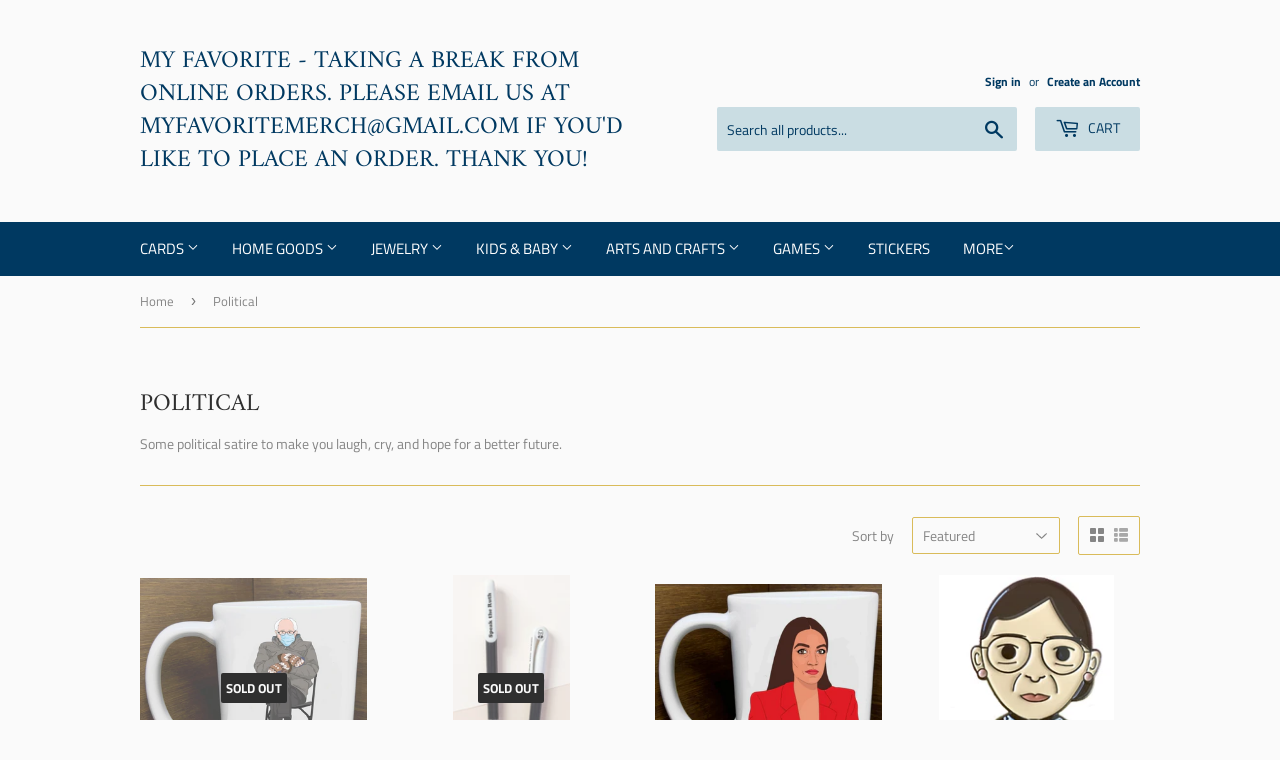

--- FILE ---
content_type: text/html; charset=utf-8
request_url: https://myfavoritesf.com/collections/political
body_size: 19991
content:
<!doctype html>
<html class="no-touch no-js">
<head>
  <script>(function(H){H.className=H.className.replace(/\bno-js\b/,'js')})(document.documentElement)</script>
  <!-- Basic page needs ================================================== -->
  <meta charset="utf-8">
  <meta http-equiv="X-UA-Compatible" content="IE=edge,chrome=1">

  
  <link rel="shortcut icon" href="//myfavoritesf.com/cdn/shop/files/My_32x32.png?v=1615265391" type="image/png" />
  

  <!-- Title and description ================================================== -->
  <title>
  Political &ndash; My Favorite - Taking a break from online orders. Please email us at myfavoritemerch@gmail.com if you&#39;d like to place an order. Thank you!
  </title>

  
    <meta name="description" content="Some political satire to make you laugh, cry, and hope for a better future.">
  

  <!-- Product meta ================================================== -->
  <!-- /snippets/social-meta-tags.liquid -->




<meta property="og:site_name" content="My Favorite - Taking a break from online orders. Please email us at myfavoritemerch@gmail.com if you&#39;d like to place an order. Thank you!">
<meta property="og:url" content="https://myfavoritesf.com/collections/political">
<meta property="og:title" content="Political">
<meta property="og:type" content="product.group">
<meta property="og:description" content="Some political satire to make you laugh, cry, and hope for a better future.">





<meta name="twitter:card" content="summary_large_image">
<meta name="twitter:title" content="Political">
<meta name="twitter:description" content="Some political satire to make you laugh, cry, and hope for a better future.">


  <!-- Helpers ================================================== -->
  <link rel="canonical" href="https://myfavoritesf.com/collections/political">
  <meta name="viewport" content="width=device-width,initial-scale=1">

  <!-- CSS ================================================== -->
  <link href="//myfavoritesf.com/cdn/shop/t/2/assets/theme.scss.css?v=8811690085042742941759417598" rel="stylesheet" type="text/css" media="all" />

  <!-- Header hook for plugins ================================================== -->
  <script>window.performance && window.performance.mark && window.performance.mark('shopify.content_for_header.start');</script><meta id="shopify-digital-wallet" name="shopify-digital-wallet" content="/29817914/digital_wallets/dialog">
<meta name="shopify-checkout-api-token" content="f3f678a3dccb37b2cfcfc51cf0e21f63">
<meta id="in-context-paypal-metadata" data-shop-id="29817914" data-venmo-supported="false" data-environment="production" data-locale="en_US" data-paypal-v4="true" data-currency="USD">
<link rel="alternate" type="application/atom+xml" title="Feed" href="/collections/political.atom" />
<link rel="alternate" type="application/json+oembed" href="https://myfavoritesf.com/collections/political.oembed">
<script async="async" src="/checkouts/internal/preloads.js?locale=en-US"></script>
<script id="shopify-features" type="application/json">{"accessToken":"f3f678a3dccb37b2cfcfc51cf0e21f63","betas":["rich-media-storefront-analytics"],"domain":"myfavoritesf.com","predictiveSearch":true,"shopId":29817914,"locale":"en"}</script>
<script>var Shopify = Shopify || {};
Shopify.shop = "my-favorite-sf.myshopify.com";
Shopify.locale = "en";
Shopify.currency = {"active":"USD","rate":"1.0"};
Shopify.country = "US";
Shopify.theme = {"name":"Supply","id":80594042934,"schema_name":"Supply","schema_version":"8.9.13","theme_store_id":679,"role":"main"};
Shopify.theme.handle = "null";
Shopify.theme.style = {"id":null,"handle":null};
Shopify.cdnHost = "myfavoritesf.com/cdn";
Shopify.routes = Shopify.routes || {};
Shopify.routes.root = "/";</script>
<script type="module">!function(o){(o.Shopify=o.Shopify||{}).modules=!0}(window);</script>
<script>!function(o){function n(){var o=[];function n(){o.push(Array.prototype.slice.apply(arguments))}return n.q=o,n}var t=o.Shopify=o.Shopify||{};t.loadFeatures=n(),t.autoloadFeatures=n()}(window);</script>
<script id="shop-js-analytics" type="application/json">{"pageType":"collection"}</script>
<script defer="defer" async type="module" src="//myfavoritesf.com/cdn/shopifycloud/shop-js/modules/v2/client.init-shop-cart-sync_BdyHc3Nr.en.esm.js"></script>
<script defer="defer" async type="module" src="//myfavoritesf.com/cdn/shopifycloud/shop-js/modules/v2/chunk.common_Daul8nwZ.esm.js"></script>
<script type="module">
  await import("//myfavoritesf.com/cdn/shopifycloud/shop-js/modules/v2/client.init-shop-cart-sync_BdyHc3Nr.en.esm.js");
await import("//myfavoritesf.com/cdn/shopifycloud/shop-js/modules/v2/chunk.common_Daul8nwZ.esm.js");

  window.Shopify.SignInWithShop?.initShopCartSync?.({"fedCMEnabled":true,"windoidEnabled":true});

</script>
<script id="__st">var __st={"a":29817914,"offset":-28800,"reqid":"3b43a5e7-cdc0-4c1b-ac8e-b50ec735985f-1768991987","pageurl":"myfavoritesf.com\/collections\/political","u":"242a26a711ef","p":"collection","rtyp":"collection","rid":170452353078};</script>
<script>window.ShopifyPaypalV4VisibilityTracking = true;</script>
<script id="captcha-bootstrap">!function(){'use strict';const t='contact',e='account',n='new_comment',o=[[t,t],['blogs',n],['comments',n],[t,'customer']],c=[[e,'customer_login'],[e,'guest_login'],[e,'recover_customer_password'],[e,'create_customer']],r=t=>t.map((([t,e])=>`form[action*='/${t}']:not([data-nocaptcha='true']) input[name='form_type'][value='${e}']`)).join(','),a=t=>()=>t?[...document.querySelectorAll(t)].map((t=>t.form)):[];function s(){const t=[...o],e=r(t);return a(e)}const i='password',u='form_key',d=['recaptcha-v3-token','g-recaptcha-response','h-captcha-response',i],f=()=>{try{return window.sessionStorage}catch{return}},m='__shopify_v',_=t=>t.elements[u];function p(t,e,n=!1){try{const o=window.sessionStorage,c=JSON.parse(o.getItem(e)),{data:r}=function(t){const{data:e,action:n}=t;return t[m]||n?{data:e,action:n}:{data:t,action:n}}(c);for(const[e,n]of Object.entries(r))t.elements[e]&&(t.elements[e].value=n);n&&o.removeItem(e)}catch(o){console.error('form repopulation failed',{error:o})}}const l='form_type',E='cptcha';function T(t){t.dataset[E]=!0}const w=window,h=w.document,L='Shopify',v='ce_forms',y='captcha';let A=!1;((t,e)=>{const n=(g='f06e6c50-85a8-45c8-87d0-21a2b65856fe',I='https://cdn.shopify.com/shopifycloud/storefront-forms-hcaptcha/ce_storefront_forms_captcha_hcaptcha.v1.5.2.iife.js',D={infoText:'Protected by hCaptcha',privacyText:'Privacy',termsText:'Terms'},(t,e,n)=>{const o=w[L][v],c=o.bindForm;if(c)return c(t,g,e,D).then(n);var r;o.q.push([[t,g,e,D],n]),r=I,A||(h.body.append(Object.assign(h.createElement('script'),{id:'captcha-provider',async:!0,src:r})),A=!0)});var g,I,D;w[L]=w[L]||{},w[L][v]=w[L][v]||{},w[L][v].q=[],w[L][y]=w[L][y]||{},w[L][y].protect=function(t,e){n(t,void 0,e),T(t)},Object.freeze(w[L][y]),function(t,e,n,w,h,L){const[v,y,A,g]=function(t,e,n){const i=e?o:[],u=t?c:[],d=[...i,...u],f=r(d),m=r(i),_=r(d.filter((([t,e])=>n.includes(e))));return[a(f),a(m),a(_),s()]}(w,h,L),I=t=>{const e=t.target;return e instanceof HTMLFormElement?e:e&&e.form},D=t=>v().includes(t);t.addEventListener('submit',(t=>{const e=I(t);if(!e)return;const n=D(e)&&!e.dataset.hcaptchaBound&&!e.dataset.recaptchaBound,o=_(e),c=g().includes(e)&&(!o||!o.value);(n||c)&&t.preventDefault(),c&&!n&&(function(t){try{if(!f())return;!function(t){const e=f();if(!e)return;const n=_(t);if(!n)return;const o=n.value;o&&e.removeItem(o)}(t);const e=Array.from(Array(32),(()=>Math.random().toString(36)[2])).join('');!function(t,e){_(t)||t.append(Object.assign(document.createElement('input'),{type:'hidden',name:u})),t.elements[u].value=e}(t,e),function(t,e){const n=f();if(!n)return;const o=[...t.querySelectorAll(`input[type='${i}']`)].map((({name:t})=>t)),c=[...d,...o],r={};for(const[a,s]of new FormData(t).entries())c.includes(a)||(r[a]=s);n.setItem(e,JSON.stringify({[m]:1,action:t.action,data:r}))}(t,e)}catch(e){console.error('failed to persist form',e)}}(e),e.submit())}));const S=(t,e)=>{t&&!t.dataset[E]&&(n(t,e.some((e=>e===t))),T(t))};for(const o of['focusin','change'])t.addEventListener(o,(t=>{const e=I(t);D(e)&&S(e,y())}));const B=e.get('form_key'),M=e.get(l),P=B&&M;t.addEventListener('DOMContentLoaded',(()=>{const t=y();if(P)for(const e of t)e.elements[l].value===M&&p(e,B);[...new Set([...A(),...v().filter((t=>'true'===t.dataset.shopifyCaptcha))])].forEach((e=>S(e,t)))}))}(h,new URLSearchParams(w.location.search),n,t,e,['guest_login'])})(!0,!0)}();</script>
<script integrity="sha256-4kQ18oKyAcykRKYeNunJcIwy7WH5gtpwJnB7kiuLZ1E=" data-source-attribution="shopify.loadfeatures" defer="defer" src="//myfavoritesf.com/cdn/shopifycloud/storefront/assets/storefront/load_feature-a0a9edcb.js" crossorigin="anonymous"></script>
<script data-source-attribution="shopify.dynamic_checkout.dynamic.init">var Shopify=Shopify||{};Shopify.PaymentButton=Shopify.PaymentButton||{isStorefrontPortableWallets:!0,init:function(){window.Shopify.PaymentButton.init=function(){};var t=document.createElement("script");t.src="https://myfavoritesf.com/cdn/shopifycloud/portable-wallets/latest/portable-wallets.en.js",t.type="module",document.head.appendChild(t)}};
</script>
<script data-source-attribution="shopify.dynamic_checkout.buyer_consent">
  function portableWalletsHideBuyerConsent(e){var t=document.getElementById("shopify-buyer-consent"),n=document.getElementById("shopify-subscription-policy-button");t&&n&&(t.classList.add("hidden"),t.setAttribute("aria-hidden","true"),n.removeEventListener("click",e))}function portableWalletsShowBuyerConsent(e){var t=document.getElementById("shopify-buyer-consent"),n=document.getElementById("shopify-subscription-policy-button");t&&n&&(t.classList.remove("hidden"),t.removeAttribute("aria-hidden"),n.addEventListener("click",e))}window.Shopify?.PaymentButton&&(window.Shopify.PaymentButton.hideBuyerConsent=portableWalletsHideBuyerConsent,window.Shopify.PaymentButton.showBuyerConsent=portableWalletsShowBuyerConsent);
</script>
<script data-source-attribution="shopify.dynamic_checkout.cart.bootstrap">document.addEventListener("DOMContentLoaded",(function(){function t(){return document.querySelector("shopify-accelerated-checkout-cart, shopify-accelerated-checkout")}if(t())Shopify.PaymentButton.init();else{new MutationObserver((function(e,n){t()&&(Shopify.PaymentButton.init(),n.disconnect())})).observe(document.body,{childList:!0,subtree:!0})}}));
</script>
<link id="shopify-accelerated-checkout-styles" rel="stylesheet" media="screen" href="https://myfavoritesf.com/cdn/shopifycloud/portable-wallets/latest/accelerated-checkout-backwards-compat.css" crossorigin="anonymous">
<style id="shopify-accelerated-checkout-cart">
        #shopify-buyer-consent {
  margin-top: 1em;
  display: inline-block;
  width: 100%;
}

#shopify-buyer-consent.hidden {
  display: none;
}

#shopify-subscription-policy-button {
  background: none;
  border: none;
  padding: 0;
  text-decoration: underline;
  font-size: inherit;
  cursor: pointer;
}

#shopify-subscription-policy-button::before {
  box-shadow: none;
}

      </style>

<script>window.performance && window.performance.mark && window.performance.mark('shopify.content_for_header.end');</script>

  
  

  <script src="//myfavoritesf.com/cdn/shop/t/2/assets/jquery-2.2.3.min.js?v=58211863146907186831583182099" type="text/javascript"></script>

  <script src="//myfavoritesf.com/cdn/shop/t/2/assets/lazysizes.min.js?v=8147953233334221341583182099" async="async"></script>
  <script src="//myfavoritesf.com/cdn/shop/t/2/assets/vendor.js?v=106177282645720727331583182101" defer="defer"></script>
  <script src="//myfavoritesf.com/cdn/shop/t/2/assets/theme.js?v=88090588602936917221583182111" defer="defer"></script>


<link href="https://monorail-edge.shopifysvc.com" rel="dns-prefetch">
<script>(function(){if ("sendBeacon" in navigator && "performance" in window) {try {var session_token_from_headers = performance.getEntriesByType('navigation')[0].serverTiming.find(x => x.name == '_s').description;} catch {var session_token_from_headers = undefined;}var session_cookie_matches = document.cookie.match(/_shopify_s=([^;]*)/);var session_token_from_cookie = session_cookie_matches && session_cookie_matches.length === 2 ? session_cookie_matches[1] : "";var session_token = session_token_from_headers || session_token_from_cookie || "";function handle_abandonment_event(e) {var entries = performance.getEntries().filter(function(entry) {return /monorail-edge.shopifysvc.com/.test(entry.name);});if (!window.abandonment_tracked && entries.length === 0) {window.abandonment_tracked = true;var currentMs = Date.now();var navigation_start = performance.timing.navigationStart;var payload = {shop_id: 29817914,url: window.location.href,navigation_start,duration: currentMs - navigation_start,session_token,page_type: "collection"};window.navigator.sendBeacon("https://monorail-edge.shopifysvc.com/v1/produce", JSON.stringify({schema_id: "online_store_buyer_site_abandonment/1.1",payload: payload,metadata: {event_created_at_ms: currentMs,event_sent_at_ms: currentMs}}));}}window.addEventListener('pagehide', handle_abandonment_event);}}());</script>
<script id="web-pixels-manager-setup">(function e(e,d,r,n,o){if(void 0===o&&(o={}),!Boolean(null===(a=null===(i=window.Shopify)||void 0===i?void 0:i.analytics)||void 0===a?void 0:a.replayQueue)){var i,a;window.Shopify=window.Shopify||{};var t=window.Shopify;t.analytics=t.analytics||{};var s=t.analytics;s.replayQueue=[],s.publish=function(e,d,r){return s.replayQueue.push([e,d,r]),!0};try{self.performance.mark("wpm:start")}catch(e){}var l=function(){var e={modern:/Edge?\/(1{2}[4-9]|1[2-9]\d|[2-9]\d{2}|\d{4,})\.\d+(\.\d+|)|Firefox\/(1{2}[4-9]|1[2-9]\d|[2-9]\d{2}|\d{4,})\.\d+(\.\d+|)|Chrom(ium|e)\/(9{2}|\d{3,})\.\d+(\.\d+|)|(Maci|X1{2}).+ Version\/(15\.\d+|(1[6-9]|[2-9]\d|\d{3,})\.\d+)([,.]\d+|)( \(\w+\)|)( Mobile\/\w+|) Safari\/|Chrome.+OPR\/(9{2}|\d{3,})\.\d+\.\d+|(CPU[ +]OS|iPhone[ +]OS|CPU[ +]iPhone|CPU IPhone OS|CPU iPad OS)[ +]+(15[._]\d+|(1[6-9]|[2-9]\d|\d{3,})[._]\d+)([._]\d+|)|Android:?[ /-](13[3-9]|1[4-9]\d|[2-9]\d{2}|\d{4,})(\.\d+|)(\.\d+|)|Android.+Firefox\/(13[5-9]|1[4-9]\d|[2-9]\d{2}|\d{4,})\.\d+(\.\d+|)|Android.+Chrom(ium|e)\/(13[3-9]|1[4-9]\d|[2-9]\d{2}|\d{4,})\.\d+(\.\d+|)|SamsungBrowser\/([2-9]\d|\d{3,})\.\d+/,legacy:/Edge?\/(1[6-9]|[2-9]\d|\d{3,})\.\d+(\.\d+|)|Firefox\/(5[4-9]|[6-9]\d|\d{3,})\.\d+(\.\d+|)|Chrom(ium|e)\/(5[1-9]|[6-9]\d|\d{3,})\.\d+(\.\d+|)([\d.]+$|.*Safari\/(?![\d.]+ Edge\/[\d.]+$))|(Maci|X1{2}).+ Version\/(10\.\d+|(1[1-9]|[2-9]\d|\d{3,})\.\d+)([,.]\d+|)( \(\w+\)|)( Mobile\/\w+|) Safari\/|Chrome.+OPR\/(3[89]|[4-9]\d|\d{3,})\.\d+\.\d+|(CPU[ +]OS|iPhone[ +]OS|CPU[ +]iPhone|CPU IPhone OS|CPU iPad OS)[ +]+(10[._]\d+|(1[1-9]|[2-9]\d|\d{3,})[._]\d+)([._]\d+|)|Android:?[ /-](13[3-9]|1[4-9]\d|[2-9]\d{2}|\d{4,})(\.\d+|)(\.\d+|)|Mobile Safari.+OPR\/([89]\d|\d{3,})\.\d+\.\d+|Android.+Firefox\/(13[5-9]|1[4-9]\d|[2-9]\d{2}|\d{4,})\.\d+(\.\d+|)|Android.+Chrom(ium|e)\/(13[3-9]|1[4-9]\d|[2-9]\d{2}|\d{4,})\.\d+(\.\d+|)|Android.+(UC? ?Browser|UCWEB|U3)[ /]?(15\.([5-9]|\d{2,})|(1[6-9]|[2-9]\d|\d{3,})\.\d+)\.\d+|SamsungBrowser\/(5\.\d+|([6-9]|\d{2,})\.\d+)|Android.+MQ{2}Browser\/(14(\.(9|\d{2,})|)|(1[5-9]|[2-9]\d|\d{3,})(\.\d+|))(\.\d+|)|K[Aa][Ii]OS\/(3\.\d+|([4-9]|\d{2,})\.\d+)(\.\d+|)/},d=e.modern,r=e.legacy,n=navigator.userAgent;return n.match(d)?"modern":n.match(r)?"legacy":"unknown"}(),u="modern"===l?"modern":"legacy",c=(null!=n?n:{modern:"",legacy:""})[u],f=function(e){return[e.baseUrl,"/wpm","/b",e.hashVersion,"modern"===e.buildTarget?"m":"l",".js"].join("")}({baseUrl:d,hashVersion:r,buildTarget:u}),m=function(e){var d=e.version,r=e.bundleTarget,n=e.surface,o=e.pageUrl,i=e.monorailEndpoint;return{emit:function(e){var a=e.status,t=e.errorMsg,s=(new Date).getTime(),l=JSON.stringify({metadata:{event_sent_at_ms:s},events:[{schema_id:"web_pixels_manager_load/3.1",payload:{version:d,bundle_target:r,page_url:o,status:a,surface:n,error_msg:t},metadata:{event_created_at_ms:s}}]});if(!i)return console&&console.warn&&console.warn("[Web Pixels Manager] No Monorail endpoint provided, skipping logging."),!1;try{return self.navigator.sendBeacon.bind(self.navigator)(i,l)}catch(e){}var u=new XMLHttpRequest;try{return u.open("POST",i,!0),u.setRequestHeader("Content-Type","text/plain"),u.send(l),!0}catch(e){return console&&console.warn&&console.warn("[Web Pixels Manager] Got an unhandled error while logging to Monorail."),!1}}}}({version:r,bundleTarget:l,surface:e.surface,pageUrl:self.location.href,monorailEndpoint:e.monorailEndpoint});try{o.browserTarget=l,function(e){var d=e.src,r=e.async,n=void 0===r||r,o=e.onload,i=e.onerror,a=e.sri,t=e.scriptDataAttributes,s=void 0===t?{}:t,l=document.createElement("script"),u=document.querySelector("head"),c=document.querySelector("body");if(l.async=n,l.src=d,a&&(l.integrity=a,l.crossOrigin="anonymous"),s)for(var f in s)if(Object.prototype.hasOwnProperty.call(s,f))try{l.dataset[f]=s[f]}catch(e){}if(o&&l.addEventListener("load",o),i&&l.addEventListener("error",i),u)u.appendChild(l);else{if(!c)throw new Error("Did not find a head or body element to append the script");c.appendChild(l)}}({src:f,async:!0,onload:function(){if(!function(){var e,d;return Boolean(null===(d=null===(e=window.Shopify)||void 0===e?void 0:e.analytics)||void 0===d?void 0:d.initialized)}()){var d=window.webPixelsManager.init(e)||void 0;if(d){var r=window.Shopify.analytics;r.replayQueue.forEach((function(e){var r=e[0],n=e[1],o=e[2];d.publishCustomEvent(r,n,o)})),r.replayQueue=[],r.publish=d.publishCustomEvent,r.visitor=d.visitor,r.initialized=!0}}},onerror:function(){return m.emit({status:"failed",errorMsg:"".concat(f," has failed to load")})},sri:function(e){var d=/^sha384-[A-Za-z0-9+/=]+$/;return"string"==typeof e&&d.test(e)}(c)?c:"",scriptDataAttributes:o}),m.emit({status:"loading"})}catch(e){m.emit({status:"failed",errorMsg:(null==e?void 0:e.message)||"Unknown error"})}}})({shopId: 29817914,storefrontBaseUrl: "https://myfavoritesf.com",extensionsBaseUrl: "https://extensions.shopifycdn.com/cdn/shopifycloud/web-pixels-manager",monorailEndpoint: "https://monorail-edge.shopifysvc.com/unstable/produce_batch",surface: "storefront-renderer",enabledBetaFlags: ["2dca8a86"],webPixelsConfigList: [{"id":"327123244","configuration":"{\"pixel_id\":\"1838628396285939\",\"pixel_type\":\"facebook_pixel\",\"metaapp_system_user_token\":\"-\"}","eventPayloadVersion":"v1","runtimeContext":"OPEN","scriptVersion":"ca16bc87fe92b6042fbaa3acc2fbdaa6","type":"APP","apiClientId":2329312,"privacyPurposes":["ANALYTICS","MARKETING","SALE_OF_DATA"],"dataSharingAdjustments":{"protectedCustomerApprovalScopes":["read_customer_address","read_customer_email","read_customer_name","read_customer_personal_data","read_customer_phone"]}},{"id":"shopify-app-pixel","configuration":"{}","eventPayloadVersion":"v1","runtimeContext":"STRICT","scriptVersion":"0450","apiClientId":"shopify-pixel","type":"APP","privacyPurposes":["ANALYTICS","MARKETING"]},{"id":"shopify-custom-pixel","eventPayloadVersion":"v1","runtimeContext":"LAX","scriptVersion":"0450","apiClientId":"shopify-pixel","type":"CUSTOM","privacyPurposes":["ANALYTICS","MARKETING"]}],isMerchantRequest: false,initData: {"shop":{"name":"My Favorite - Taking a break from online orders. Please email us at myfavoritemerch@gmail.com if you'd like to place an order. Thank you!","paymentSettings":{"currencyCode":"USD"},"myshopifyDomain":"my-favorite-sf.myshopify.com","countryCode":"US","storefrontUrl":"https:\/\/myfavoritesf.com"},"customer":null,"cart":null,"checkout":null,"productVariants":[],"purchasingCompany":null},},"https://myfavoritesf.com/cdn","fcfee988w5aeb613cpc8e4bc33m6693e112",{"modern":"","legacy":""},{"shopId":"29817914","storefrontBaseUrl":"https:\/\/myfavoritesf.com","extensionBaseUrl":"https:\/\/extensions.shopifycdn.com\/cdn\/shopifycloud\/web-pixels-manager","surface":"storefront-renderer","enabledBetaFlags":"[\"2dca8a86\"]","isMerchantRequest":"false","hashVersion":"fcfee988w5aeb613cpc8e4bc33m6693e112","publish":"custom","events":"[[\"page_viewed\",{}],[\"collection_viewed\",{\"collection\":{\"id\":\"170452353078\",\"title\":\"Political\",\"productVariants\":[{\"price\":{\"amount\":17.0,\"currencyCode\":\"USD\"},\"product\":{\"title\":\"Bernie Vibes Mug\",\"vendor\":\"Citizen Ruth\",\"id\":\"6625196671030\",\"untranslatedTitle\":\"Bernie Vibes Mug\",\"url\":\"\/products\/bernie-vibes-mug\",\"type\":\"Mug\"},\"id\":\"39692384174134\",\"image\":{\"src\":\"\/\/myfavoritesf.com\/cdn\/shop\/products\/ScreenShot2021-09-08at10.31.21PM.png?v=1631165821\"},\"sku\":\"1717\",\"title\":\"Default Title\",\"untranslatedTitle\":\"Default Title\"},{\"price\":{\"amount\":9.0,\"currencyCode\":\"USD\"},\"product\":{\"title\":\"Speak the Ruth - 7 yr Pen\",\"vendor\":\"Seltzer\",\"id\":\"6624520044598\",\"untranslatedTitle\":\"Speak the Ruth - 7 yr Pen\",\"url\":\"\/products\/speak-the-ruth-7-yr-pen\",\"type\":\"Pens\"},\"id\":\"39689644736566\",\"image\":{\"src\":\"\/\/myfavoritesf.com\/cdn\/shop\/products\/ScreenShot2021-09-07at12.51.22AM.png?v=1631001734\"},\"sku\":\"584\",\"title\":\"Default Title\",\"untranslatedTitle\":\"Default Title\"},{\"price\":{\"amount\":17.0,\"currencyCode\":\"USD\"},\"product\":{\"title\":\"AOC Mug\",\"vendor\":\"Citizen Ruth\",\"id\":\"6554913144886\",\"untranslatedTitle\":\"AOC Mug\",\"url\":\"\/products\/aoc-mug\",\"type\":\"Mug\"},\"id\":\"39315275317302\",\"image\":{\"src\":\"\/\/myfavoritesf.com\/cdn\/shop\/products\/ScreenShot2021-04-10at2.17.33PM.png?v=1618089669\"},\"sku\":\"1717\",\"title\":\"Default Title\",\"untranslatedTitle\":\"Default Title\"},{\"price\":{\"amount\":12.0,\"currencyCode\":\"USD\"},\"product\":{\"title\":\"RBG I Dissent Pin\",\"vendor\":\"Bored Inc\",\"id\":\"4584687304758\",\"untranslatedTitle\":\"RBG I Dissent Pin\",\"url\":\"\/products\/rbg-i-dissent-pin\",\"type\":\"Enamel Pin\"},\"id\":\"32324603412534\",\"image\":{\"src\":\"\/\/myfavoritesf.com\/cdn\/shop\/products\/80657cc9-3c20-46d2-bc8f-dffef51e0dc4.jpg?v=1591254680\"},\"sku\":\"10622\",\"title\":\"Default Title\",\"untranslatedTitle\":\"Default Title\"},{\"price\":{\"amount\":8.0,\"currencyCode\":\"USD\"},\"product\":{\"title\":\"Obama Magnetic Personality Finger Puppet\/Magnet\",\"vendor\":\"UPG\",\"id\":\"4676770431030\",\"untranslatedTitle\":\"Obama Magnetic Personality Finger Puppet\/Magnet\",\"url\":\"\/products\/obama-magnetic-personality-finger-puppet-magnet\",\"type\":\"Toys\"},\"id\":\"32615422263350\",\"image\":{\"src\":\"\/\/myfavoritesf.com\/cdn\/shop\/products\/ScreenShot2020-08-05at12.39.22AM.png?v=1596613347\"},\"sku\":\"\",\"title\":\"Default Title\",\"untranslatedTitle\":\"Default Title\"},{\"price\":{\"amount\":2.0,\"currencyCode\":\"USD\"},\"product\":{\"title\":\"Trump ImPEACHments\",\"vendor\":\"UPG\",\"id\":\"4576928661558\",\"untranslatedTitle\":\"Trump ImPEACHments\",\"url\":\"\/products\/trump-impeachments\",\"type\":\"Political\"},\"id\":\"32279295426614\",\"image\":{\"src\":\"\/\/myfavoritesf.com\/cdn\/shop\/products\/ScreenShot2020-05-27at12.33.37PM.png?v=1590608591\"},\"sku\":\"\",\"title\":\"Default Title\",\"untranslatedTitle\":\"Default Title\"},{\"price\":{\"amount\":2.0,\"currencyCode\":\"USD\"},\"product\":{\"title\":\"National EMBARRASSmints\",\"vendor\":\"UPG\",\"id\":\"4576952975414\",\"untranslatedTitle\":\"National EMBARRASSmints\",\"url\":\"\/products\/national-embarrassmints\",\"type\":\"Breath Mints\"},\"id\":\"32279403823158\",\"image\":{\"src\":\"\/\/myfavoritesf.com\/cdn\/shop\/products\/ScreenShot2020-05-27at1.06.33PM.png?v=1590610432\"},\"sku\":\"\",\"title\":\"Default Title\",\"untranslatedTitle\":\"Default Title\"},{\"price\":{\"amount\":5.5,\"currencyCode\":\"USD\"},\"product\":{\"title\":\"Impeach that MF - Humor Card\",\"vendor\":\"Offensive and Delightful\",\"id\":\"4531239813174\",\"untranslatedTitle\":\"Impeach that MF - Humor Card\",\"url\":\"\/products\/impeach-that-mf-humor-card\",\"type\":\"Greeting Card\"},\"id\":\"32047240839222\",\"image\":{\"src\":\"\/\/myfavoritesf.com\/cdn\/shop\/products\/ScreenShot2020-04-23at11.34.11PM.png?v=1587710600\"},\"sku\":\"100550\",\"title\":\"Default Title\",\"untranslatedTitle\":\"Default Title\"},{\"price\":{\"amount\":5.0,\"currencyCode\":\"USD\"},\"product\":{\"title\":\"Wall of Cake - Birthday Card\",\"vendor\":\"Modern Printed Matter\",\"id\":\"4597926592566\",\"untranslatedTitle\":\"Wall of Cake - Birthday Card\",\"url\":\"\/products\/wall-of-cake-birthday-card\",\"type\":\"Greeting Cards\"},\"id\":\"32389307498550\",\"image\":{\"src\":\"\/\/myfavoritesf.com\/cdn\/shop\/products\/ScreenShot2020-06-19at2.23.06AM.png?v=1592558869\"},\"sku\":\"100500\",\"title\":\"Default Title\",\"untranslatedTitle\":\"Default Title\"},{\"price\":{\"amount\":6.0,\"currencyCode\":\"USD\"},\"product\":{\"title\":\"RBG I F'ing Dissent Magnet\",\"vendor\":\"Citizen Ruth\",\"id\":\"4578969288758\",\"untranslatedTitle\":\"RBG I F'ing Dissent Magnet\",\"url\":\"\/products\/rbg-i-fing-dissent-magnet\",\"type\":\"Magnet\"},\"id\":\"32287816187958\",\"image\":{\"src\":\"\/\/myfavoritesf.com\/cdn\/shop\/products\/ScreenShot2020-05-29at1.58.04AM.png?v=1590742918\"},\"sku\":\"960\",\"title\":\"Default Title\",\"untranslatedTitle\":\"Default Title\"},{\"price\":{\"amount\":4.5,\"currencyCode\":\"USD\"},\"product\":{\"title\":\"RBG All Rise Sticker\",\"vendor\":\"Citizen Ruth\",\"id\":\"4565275246646\",\"untranslatedTitle\":\"RBG All Rise Sticker\",\"url\":\"\/products\/rbg-all-rise-sticker\",\"type\":\"Stickers\"},\"id\":\"32209484120118\",\"image\":{\"src\":\"\/\/myfavoritesf.com\/cdn\/shop\/products\/ScreenShot2020-05-18at12.56.00AM.png?v=1589788830\"},\"sku\":\"450 sticker\",\"title\":\"Default Title\",\"untranslatedTitle\":\"Default Title\"},{\"price\":{\"amount\":20.0,\"currencyCode\":\"USD\"},\"product\":{\"title\":\"RBG Action Figure\",\"vendor\":\"Fctry\",\"id\":\"4565136212022\",\"untranslatedTitle\":\"RBG Action Figure\",\"url\":\"\/products\/rbg-action-figure\",\"type\":\"Toys\"},\"id\":\"32208421945398\",\"image\":{\"src\":\"\/\/myfavoritesf.com\/cdn\/shop\/products\/ScreenShot2020-05-17at6.53.59PM.png?v=1589767404\"},\"sku\":\"\",\"title\":\"Default Title\",\"untranslatedTitle\":\"Default Title\"},{\"price\":{\"amount\":8.0,\"currencyCode\":\"USD\"},\"product\":{\"title\":\"Sojourner Truth Magnetic Personality Finger Puppet\/Magnet\",\"vendor\":\"UPG\",\"id\":\"4676769316918\",\"untranslatedTitle\":\"Sojourner Truth Magnetic Personality Finger Puppet\/Magnet\",\"url\":\"\/products\/sojourner-truth-magnetic-personality-finger-puppet-magnet\",\"type\":\"Toys\"},\"id\":\"32615413186614\",\"image\":{\"src\":\"\/\/myfavoritesf.com\/cdn\/shop\/products\/ScreenShot2020-08-05at12.25.25AM.png?v=1596612979\"},\"sku\":\"\",\"title\":\"Default Title\",\"untranslatedTitle\":\"Default Title\"},{\"price\":{\"amount\":15.0,\"currencyCode\":\"USD\"},\"product\":{\"title\":\"RBG Supreme Mug\",\"vendor\":\"The Found\",\"id\":\"4721135157302\",\"untranslatedTitle\":\"RBG Supreme Mug\",\"url\":\"\/products\/rbg-supreme-mug\",\"type\":\"Mug\"},\"id\":\"32751364898870\",\"image\":{\"src\":\"\/\/myfavoritesf.com\/cdn\/shop\/products\/ScreenShot2020-09-12at1.35.33AM.png?v=1599900167\"},\"sku\":\"\",\"title\":\"Default Title\",\"untranslatedTitle\":\"Default Title\"},{\"price\":{\"amount\":10.0,\"currencyCode\":\"USD\"},\"product\":{\"title\":\"Supreme RBG Keychain\",\"vendor\":\"The Found\",\"id\":\"4736626196534\",\"untranslatedTitle\":\"Supreme RBG Keychain\",\"url\":\"\/products\/supreme-rbg-keychain\",\"type\":\"Keychains\"},\"id\":\"32816484876342\",\"image\":{\"src\":\"\/\/myfavoritesf.com\/cdn\/shop\/products\/ScreenShot2020-10-01at3.50.08PM.png?v=1601593107\"},\"sku\":\"94117\",\"title\":\"Default Title\",\"untranslatedTitle\":\"Default Title\"},{\"price\":{\"amount\":8.5,\"currencyCode\":\"USD\"},\"product\":{\"title\":\"RBG Desk Sign\",\"vendor\":\"The Found\",\"id\":\"6749518069814\",\"untranslatedTitle\":\"RBG Desk Sign\",\"url\":\"\/products\/rbg-desk-sign\",\"type\":\"Office Supplies\"},\"id\":\"40021772435510\",\"image\":{\"src\":\"\/\/myfavoritesf.com\/cdn\/shop\/products\/ScreenShot2022-03-27at7.18.40PM.png?v=1648434283\"},\"sku\":\"\",\"title\":\"Default Title\",\"untranslatedTitle\":\"Default Title\"}]}}]]"});</script><script>
  window.ShopifyAnalytics = window.ShopifyAnalytics || {};
  window.ShopifyAnalytics.meta = window.ShopifyAnalytics.meta || {};
  window.ShopifyAnalytics.meta.currency = 'USD';
  var meta = {"products":[{"id":6625196671030,"gid":"gid:\/\/shopify\/Product\/6625196671030","vendor":"Citizen Ruth","type":"Mug","handle":"bernie-vibes-mug","variants":[{"id":39692384174134,"price":1700,"name":"Bernie Vibes Mug","public_title":null,"sku":"1717"}],"remote":false},{"id":6624520044598,"gid":"gid:\/\/shopify\/Product\/6624520044598","vendor":"Seltzer","type":"Pens","handle":"speak-the-ruth-7-yr-pen","variants":[{"id":39689644736566,"price":900,"name":"Speak the Ruth - 7 yr Pen","public_title":null,"sku":"584"}],"remote":false},{"id":6554913144886,"gid":"gid:\/\/shopify\/Product\/6554913144886","vendor":"Citizen Ruth","type":"Mug","handle":"aoc-mug","variants":[{"id":39315275317302,"price":1700,"name":"AOC Mug","public_title":null,"sku":"1717"}],"remote":false},{"id":4584687304758,"gid":"gid:\/\/shopify\/Product\/4584687304758","vendor":"Bored Inc","type":"Enamel Pin","handle":"rbg-i-dissent-pin","variants":[{"id":32324603412534,"price":1200,"name":"RBG I Dissent Pin","public_title":null,"sku":"10622"}],"remote":false},{"id":4676770431030,"gid":"gid:\/\/shopify\/Product\/4676770431030","vendor":"UPG","type":"Toys","handle":"obama-magnetic-personality-finger-puppet-magnet","variants":[{"id":32615422263350,"price":800,"name":"Obama Magnetic Personality Finger Puppet\/Magnet","public_title":null,"sku":""}],"remote":false},{"id":4576928661558,"gid":"gid:\/\/shopify\/Product\/4576928661558","vendor":"UPG","type":"Political","handle":"trump-impeachments","variants":[{"id":32279295426614,"price":200,"name":"Trump ImPEACHments","public_title":null,"sku":""}],"remote":false},{"id":4576952975414,"gid":"gid:\/\/shopify\/Product\/4576952975414","vendor":"UPG","type":"Breath Mints","handle":"national-embarrassmints","variants":[{"id":32279403823158,"price":200,"name":"National EMBARRASSmints","public_title":null,"sku":""}],"remote":false},{"id":4531239813174,"gid":"gid:\/\/shopify\/Product\/4531239813174","vendor":"Offensive and Delightful","type":"Greeting Card","handle":"impeach-that-mf-humor-card","variants":[{"id":32047240839222,"price":550,"name":"Impeach that MF - Humor Card","public_title":null,"sku":"100550"}],"remote":false},{"id":4597926592566,"gid":"gid:\/\/shopify\/Product\/4597926592566","vendor":"Modern Printed Matter","type":"Greeting Cards","handle":"wall-of-cake-birthday-card","variants":[{"id":32389307498550,"price":500,"name":"Wall of Cake - Birthday Card","public_title":null,"sku":"100500"}],"remote":false},{"id":4578969288758,"gid":"gid:\/\/shopify\/Product\/4578969288758","vendor":"Citizen Ruth","type":"Magnet","handle":"rbg-i-fing-dissent-magnet","variants":[{"id":32287816187958,"price":600,"name":"RBG I F'ing Dissent Magnet","public_title":null,"sku":"960"}],"remote":false},{"id":4565275246646,"gid":"gid:\/\/shopify\/Product\/4565275246646","vendor":"Citizen Ruth","type":"Stickers","handle":"rbg-all-rise-sticker","variants":[{"id":32209484120118,"price":450,"name":"RBG All Rise Sticker","public_title":null,"sku":"450 sticker"}],"remote":false},{"id":4565136212022,"gid":"gid:\/\/shopify\/Product\/4565136212022","vendor":"Fctry","type":"Toys","handle":"rbg-action-figure","variants":[{"id":32208421945398,"price":2000,"name":"RBG Action Figure","public_title":null,"sku":""}],"remote":false},{"id":4676769316918,"gid":"gid:\/\/shopify\/Product\/4676769316918","vendor":"UPG","type":"Toys","handle":"sojourner-truth-magnetic-personality-finger-puppet-magnet","variants":[{"id":32615413186614,"price":800,"name":"Sojourner Truth Magnetic Personality Finger Puppet\/Magnet","public_title":null,"sku":""}],"remote":false},{"id":4721135157302,"gid":"gid:\/\/shopify\/Product\/4721135157302","vendor":"The Found","type":"Mug","handle":"rbg-supreme-mug","variants":[{"id":32751364898870,"price":1500,"name":"RBG Supreme Mug","public_title":null,"sku":""}],"remote":false},{"id":4736626196534,"gid":"gid:\/\/shopify\/Product\/4736626196534","vendor":"The Found","type":"Keychains","handle":"supreme-rbg-keychain","variants":[{"id":32816484876342,"price":1000,"name":"Supreme RBG Keychain","public_title":null,"sku":"94117"}],"remote":false},{"id":6749518069814,"gid":"gid:\/\/shopify\/Product\/6749518069814","vendor":"The Found","type":"Office Supplies","handle":"rbg-desk-sign","variants":[{"id":40021772435510,"price":850,"name":"RBG Desk Sign","public_title":null,"sku":""}],"remote":false}],"page":{"pageType":"collection","resourceType":"collection","resourceId":170452353078,"requestId":"3b43a5e7-cdc0-4c1b-ac8e-b50ec735985f-1768991987"}};
  for (var attr in meta) {
    window.ShopifyAnalytics.meta[attr] = meta[attr];
  }
</script>
<script class="analytics">
  (function () {
    var customDocumentWrite = function(content) {
      var jquery = null;

      if (window.jQuery) {
        jquery = window.jQuery;
      } else if (window.Checkout && window.Checkout.$) {
        jquery = window.Checkout.$;
      }

      if (jquery) {
        jquery('body').append(content);
      }
    };

    var hasLoggedConversion = function(token) {
      if (token) {
        return document.cookie.indexOf('loggedConversion=' + token) !== -1;
      }
      return false;
    }

    var setCookieIfConversion = function(token) {
      if (token) {
        var twoMonthsFromNow = new Date(Date.now());
        twoMonthsFromNow.setMonth(twoMonthsFromNow.getMonth() + 2);

        document.cookie = 'loggedConversion=' + token + '; expires=' + twoMonthsFromNow;
      }
    }

    var trekkie = window.ShopifyAnalytics.lib = window.trekkie = window.trekkie || [];
    if (trekkie.integrations) {
      return;
    }
    trekkie.methods = [
      'identify',
      'page',
      'ready',
      'track',
      'trackForm',
      'trackLink'
    ];
    trekkie.factory = function(method) {
      return function() {
        var args = Array.prototype.slice.call(arguments);
        args.unshift(method);
        trekkie.push(args);
        return trekkie;
      };
    };
    for (var i = 0; i < trekkie.methods.length; i++) {
      var key = trekkie.methods[i];
      trekkie[key] = trekkie.factory(key);
    }
    trekkie.load = function(config) {
      trekkie.config = config || {};
      trekkie.config.initialDocumentCookie = document.cookie;
      var first = document.getElementsByTagName('script')[0];
      var script = document.createElement('script');
      script.type = 'text/javascript';
      script.onerror = function(e) {
        var scriptFallback = document.createElement('script');
        scriptFallback.type = 'text/javascript';
        scriptFallback.onerror = function(error) {
                var Monorail = {
      produce: function produce(monorailDomain, schemaId, payload) {
        var currentMs = new Date().getTime();
        var event = {
          schema_id: schemaId,
          payload: payload,
          metadata: {
            event_created_at_ms: currentMs,
            event_sent_at_ms: currentMs
          }
        };
        return Monorail.sendRequest("https://" + monorailDomain + "/v1/produce", JSON.stringify(event));
      },
      sendRequest: function sendRequest(endpointUrl, payload) {
        // Try the sendBeacon API
        if (window && window.navigator && typeof window.navigator.sendBeacon === 'function' && typeof window.Blob === 'function' && !Monorail.isIos12()) {
          var blobData = new window.Blob([payload], {
            type: 'text/plain'
          });

          if (window.navigator.sendBeacon(endpointUrl, blobData)) {
            return true;
          } // sendBeacon was not successful

        } // XHR beacon

        var xhr = new XMLHttpRequest();

        try {
          xhr.open('POST', endpointUrl);
          xhr.setRequestHeader('Content-Type', 'text/plain');
          xhr.send(payload);
        } catch (e) {
          console.log(e);
        }

        return false;
      },
      isIos12: function isIos12() {
        return window.navigator.userAgent.lastIndexOf('iPhone; CPU iPhone OS 12_') !== -1 || window.navigator.userAgent.lastIndexOf('iPad; CPU OS 12_') !== -1;
      }
    };
    Monorail.produce('monorail-edge.shopifysvc.com',
      'trekkie_storefront_load_errors/1.1',
      {shop_id: 29817914,
      theme_id: 80594042934,
      app_name: "storefront",
      context_url: window.location.href,
      source_url: "//myfavoritesf.com/cdn/s/trekkie.storefront.cd680fe47e6c39ca5d5df5f0a32d569bc48c0f27.min.js"});

        };
        scriptFallback.async = true;
        scriptFallback.src = '//myfavoritesf.com/cdn/s/trekkie.storefront.cd680fe47e6c39ca5d5df5f0a32d569bc48c0f27.min.js';
        first.parentNode.insertBefore(scriptFallback, first);
      };
      script.async = true;
      script.src = '//myfavoritesf.com/cdn/s/trekkie.storefront.cd680fe47e6c39ca5d5df5f0a32d569bc48c0f27.min.js';
      first.parentNode.insertBefore(script, first);
    };
    trekkie.load(
      {"Trekkie":{"appName":"storefront","development":false,"defaultAttributes":{"shopId":29817914,"isMerchantRequest":null,"themeId":80594042934,"themeCityHash":"7217552863080528156","contentLanguage":"en","currency":"USD","eventMetadataId":"36730020-7b89-48b9-aea8-9e3b3c8a7e82"},"isServerSideCookieWritingEnabled":true,"monorailRegion":"shop_domain","enabledBetaFlags":["65f19447"]},"Session Attribution":{},"S2S":{"facebookCapiEnabled":true,"source":"trekkie-storefront-renderer","apiClientId":580111}}
    );

    var loaded = false;
    trekkie.ready(function() {
      if (loaded) return;
      loaded = true;

      window.ShopifyAnalytics.lib = window.trekkie;

      var originalDocumentWrite = document.write;
      document.write = customDocumentWrite;
      try { window.ShopifyAnalytics.merchantGoogleAnalytics.call(this); } catch(error) {};
      document.write = originalDocumentWrite;

      window.ShopifyAnalytics.lib.page(null,{"pageType":"collection","resourceType":"collection","resourceId":170452353078,"requestId":"3b43a5e7-cdc0-4c1b-ac8e-b50ec735985f-1768991987","shopifyEmitted":true});

      var match = window.location.pathname.match(/checkouts\/(.+)\/(thank_you|post_purchase)/)
      var token = match? match[1]: undefined;
      if (!hasLoggedConversion(token)) {
        setCookieIfConversion(token);
        window.ShopifyAnalytics.lib.track("Viewed Product Category",{"currency":"USD","category":"Collection: political","collectionName":"political","collectionId":170452353078,"nonInteraction":true},undefined,undefined,{"shopifyEmitted":true});
      }
    });


        var eventsListenerScript = document.createElement('script');
        eventsListenerScript.async = true;
        eventsListenerScript.src = "//myfavoritesf.com/cdn/shopifycloud/storefront/assets/shop_events_listener-3da45d37.js";
        document.getElementsByTagName('head')[0].appendChild(eventsListenerScript);

})();</script>
<script
  defer
  src="https://myfavoritesf.com/cdn/shopifycloud/perf-kit/shopify-perf-kit-3.0.4.min.js"
  data-application="storefront-renderer"
  data-shop-id="29817914"
  data-render-region="gcp-us-central1"
  data-page-type="collection"
  data-theme-instance-id="80594042934"
  data-theme-name="Supply"
  data-theme-version="8.9.13"
  data-monorail-region="shop_domain"
  data-resource-timing-sampling-rate="10"
  data-shs="true"
  data-shs-beacon="true"
  data-shs-export-with-fetch="true"
  data-shs-logs-sample-rate="1"
  data-shs-beacon-endpoint="https://myfavoritesf.com/api/collect"
></script>
</head>

<body id="political" class="template-collection">

  <div id="shopify-section-header" class="shopify-section header-section"><header class="site-header" role="banner" data-section-id="header" data-section-type="header-section">
  <div class="wrapper">

    <div class="grid--full">
      <div class="grid-item large--one-half">
        
          <div class="h1 header-logo" itemscope itemtype="http://schema.org/Organization">
        
          
            <a href="/" itemprop="url">My Favorite - Taking a break from online orders. Please email us at myfavoritemerch@gmail.com if you&#39;d like to place an order. Thank you!</a>
          
        
          </div>
        
      </div>

      <div class="grid-item large--one-half text-center large--text-right">
        
          <div class="site-header--text-links">
            

            
              <span class="site-header--meta-links medium-down--hide">
                
                  <a href="https://shopify.com/29817914/account?locale=en&amp;region_country=US" id="customer_login_link">Sign in</a>
                  <span class="site-header--spacer">or</span>
                  <a href="https://shopify.com/29817914/account?locale=en" id="customer_register_link">Create an Account</a>
                
              </span>
            
          </div>

          <br class="medium-down--hide">
        

        <form action="/search" method="get" class="search-bar" role="search">
  <input type="hidden" name="type" value="product">

  <input type="search" name="q" value="" placeholder="Search all products..." aria-label="Search all products...">
  <button type="submit" class="search-bar--submit icon-fallback-text">
    <span class="icon icon-search" aria-hidden="true"></span>
    <span class="fallback-text">Search</span>
  </button>
</form>


        <a href="/cart" class="header-cart-btn cart-toggle">
          <span class="icon icon-cart"></span>
          Cart <span class="cart-count cart-badge--desktop hidden-count">0</span>
        </a>
      </div>
    </div>

  </div>
</header>

<div id="mobileNavBar">
  <div class="display-table-cell">
    <button class="menu-toggle mobileNavBar-link" aria-controls="navBar" aria-expanded="false"><span class="icon icon-hamburger" aria-hidden="true"></span>Menu</button>
  </div>
  <div class="display-table-cell">
    <a href="/cart" class="cart-toggle mobileNavBar-link">
      <span class="icon icon-cart"></span>
      Cart <span class="cart-count hidden-count">0</span>
    </a>
  </div>
</div>

<nav class="nav-bar" id="navBar" role="navigation">
  <div class="wrapper">
    <form action="/search" method="get" class="search-bar" role="search">
  <input type="hidden" name="type" value="product">

  <input type="search" name="q" value="" placeholder="Search all products..." aria-label="Search all products...">
  <button type="submit" class="search-bar--submit icon-fallback-text">
    <span class="icon icon-search" aria-hidden="true"></span>
    <span class="fallback-text">Search</span>
  </button>
</form>

    <ul class="mobile-nav" id="MobileNav">
  
  <li class="large--hide">
    <a href="/">Home</a>
  </li>
  
  
    
      
      <li
        class="mobile-nav--has-dropdown "
        aria-haspopup="true">
        <a
          href="/collections/greeting-cards"
          class="mobile-nav--link"
          data-meganav-type="parent"
          >
            Cards
        </a>
        <button class="icon icon-arrow-down mobile-nav--button"
          aria-expanded="false"
          aria-label="Cards Menu">
        </button>
        <ul
          id="MenuParent-1"
          class="mobile-nav--dropdown mobile-nav--has-grandchildren"
          data-meganav-dropdown>
          
            
              <li>
                <a
                  href="/collections/birthday-cards"
                  class="mobile-nav--link"
                  data-meganav-type="child"
                  >
                    Birthday Cards
                </a>
              </li>
            
          
            
              <li>
                <a
                  href="/collections/baby-1/baby-cards"
                  class="mobile-nav--link"
                  data-meganav-type="child"
                  >
                    Baby 
                </a>
              </li>
            
          
            
              <li>
                <a
                  href="/collections/thank-you"
                  class="mobile-nav--link"
                  data-meganav-type="child"
                  >
                    Thank You
                </a>
              </li>
            
          
            
            
              <li
                class="mobile-nav--has-dropdown mobile-nav--has-dropdown-grandchild "
                aria-haspopup="true">
                <a
                  href="/collections/love-friendship"
                  class="mobile-nav--link"
                  data-meganav-type="parent"
                  >
                    Love / Friendship
                </a>
                <button class="icon icon-arrow-down mobile-nav--button"
                  aria-expanded="false"
                  aria-label="Love / Friendship Menu">
                </button>
                <ul
                  id="MenuChildren-1-4"
                  class="mobile-nav--dropdown-grandchild"
                  data-meganav-dropdown>
                  
                    <li>
                      <a
                        href="/collections/valentines-day"
                        class="mobile-nav--link"
                        data-meganav-type="child"
                        >
                          Valentine&#39;s Day
                        </a>
                    </li>
                  
                </ul>
              </li>
            
          
            
              <li>
                <a
                  href="/collections/engagement-wedding"
                  class="mobile-nav--link"
                  data-meganav-type="child"
                  >
                    Engagement/Wedding 
                </a>
              </li>
            
          
            
              <li>
                <a
                  href="/collections/anniversary"
                  class="mobile-nav--link"
                  data-meganav-type="child"
                  >
                    Anniversary
                </a>
              </li>
            
          
            
              <li>
                <a
                  href="/collections/mothers-day"
                  class="mobile-nav--link"
                  data-meganav-type="child"
                  >
                    Mother&#39;s Day
                </a>
              </li>
            
          
            
              <li>
                <a
                  href="/collections/fathers-day"
                  class="mobile-nav--link"
                  data-meganav-type="child"
                  >
                    Father&#39;s Day
                </a>
              </li>
            
          
            
              <li>
                <a
                  href="/collections/graduation"
                  class="mobile-nav--link"
                  data-meganav-type="child"
                  >
                    Graduation / Congratulations / Mazel Tov
                </a>
              </li>
            
          
            
            
              <li
                class="mobile-nav--has-dropdown mobile-nav--has-dropdown-grandchild "
                aria-haspopup="true">
                <a
                  href="/collections/christmas-hannukah-holiday"
                  class="mobile-nav--link"
                  data-meganav-type="parent"
                  >
                    Holiday
                </a>
                <button class="icon icon-arrow-down mobile-nav--button"
                  aria-expanded="false"
                  aria-label="Holiday Menu">
                </button>
                <ul
                  id="MenuChildren-1-10"
                  class="mobile-nav--dropdown-grandchild"
                  data-meganav-dropdown>
                  
                    <li>
                      <a
                        href="/collections/boxed-holiday-cards"
                        class="mobile-nav--link"
                        data-meganav-type="child"
                        >
                          Boxed Holiday
                        </a>
                    </li>
                  
                    <li>
                      <a
                        href="/collections/christmas"
                        class="mobile-nav--link"
                        data-meganav-type="child"
                        >
                          Christmas / New Year&#39;s
                        </a>
                    </li>
                  
                    <li>
                      <a
                        href="/collections/hannakuh"
                        class="mobile-nav--link"
                        data-meganav-type="child"
                        >
                          Hanukkah
                        </a>
                    </li>
                  
                    <li>
                      <a
                        href="/collections/new-years"
                        class="mobile-nav--link"
                        data-meganav-type="child"
                        >
                          New Year&#39;s / Lunar New Year
                        </a>
                    </li>
                  
                </ul>
              </li>
            
          
            
              <li>
                <a
                  href="/collections/new-home"
                  class="mobile-nav--link"
                  data-meganav-type="child"
                  >
                    New Home
                </a>
              </li>
            
          
            
              <li>
                <a
                  href="/collections/bon-voyage-retirement"
                  class="mobile-nav--link"
                  data-meganav-type="child"
                  >
                    Bon voyage / Retirement
                </a>
              </li>
            
          
            
              <li>
                <a
                  href="/collections/get-well-soon-support"
                  class="mobile-nav--link"
                  data-meganav-type="child"
                  >
                    Get Well Soon / Support
                </a>
              </li>
            
          
            
              <li>
                <a
                  href="/collections/lol-cards"
                  class="mobile-nav--link"
                  data-meganav-type="child"
                  >
                    Humor
                </a>
              </li>
            
          
            
              <li>
                <a
                  href="/collections/mini-notecards/mini-notecards"
                  class="mobile-nav--link"
                  data-meganav-type="child"
                  >
                    Mini Notecards
                </a>
              </li>
            
          
            
              <li>
                <a
                  href="/collections/boxed-thank-you-cards-notecards"
                  class="mobile-nav--link"
                  data-meganav-type="child"
                  >
                    Boxed Thank You Notes/ Boxed Blank
                </a>
              </li>
            
          
        </ul>
      </li>
    
  
    
      
      <li
        class="mobile-nav--has-dropdown "
        aria-haspopup="true">
        <a
          href="/collections/home-goods"
          class="mobile-nav--link"
          data-meganav-type="parent"
          >
            Home Goods
        </a>
        <button class="icon icon-arrow-down mobile-nav--button"
          aria-expanded="false"
          aria-label="Home Goods Menu">
        </button>
        <ul
          id="MenuParent-2"
          class="mobile-nav--dropdown "
          data-meganav-dropdown>
          
            
              <li>
                <a
                  href="/collections/kitchen"
                  class="mobile-nav--link"
                  data-meganav-type="child"
                  >
                    Kitchen
                </a>
              </li>
            
          
            
              <li>
                <a
                  href="/collections/candles"
                  class="mobile-nav--link"
                  data-meganav-type="child"
                  >
                    Candles
                </a>
              </li>
            
          
            
              <li>
                <a
                  href="/collections/vases-planters"
                  class="mobile-nav--link"
                  data-meganav-type="child"
                  >
                    Vases &amp; Planters
                </a>
              </li>
            
          
            
              <li>
                <a
                  href="/collections/magnets"
                  class="mobile-nav--link"
                  data-meganav-type="child"
                  >
                    Magnets
                </a>
              </li>
            
          
            
              <li>
                <a
                  href="/collections/decorative-figurines-sculptures"
                  class="mobile-nav--link"
                  data-meganav-type="child"
                  >
                    Decorative Figurines/Sculptures
                </a>
              </li>
            
          
            
              <li>
                <a
                  href="/collections/inspirations/mb-art-studio"
                  class="mobile-nav--link"
                  data-meganav-type="child"
                  >
                    Inspirations
                </a>
              </li>
            
          
            
              <li>
                <a
                  href="/collections/ornaments"
                  class="mobile-nav--link"
                  data-meganav-type="child"
                  >
                    Ornaments
                </a>
              </li>
            
          
        </ul>
      </li>
    
  
    
      
      <li
        class="mobile-nav--has-dropdown "
        aria-haspopup="true">
        <a
          href="/collections/jewelry"
          class="mobile-nav--link"
          data-meganav-type="parent"
          >
            Jewelry
        </a>
        <button class="icon icon-arrow-down mobile-nav--button"
          aria-expanded="false"
          aria-label="Jewelry Menu">
        </button>
        <ul
          id="MenuParent-3"
          class="mobile-nav--dropdown mobile-nav--has-grandchildren"
          data-meganav-dropdown>
          
            
              <li>
                <a
                  href="/collections/necklaces"
                  class="mobile-nav--link"
                  data-meganav-type="child"
                  >
                    Necklaces
                </a>
              </li>
            
          
            
            
              <li
                class="mobile-nav--has-dropdown mobile-nav--has-dropdown-grandchild "
                aria-haspopup="true">
                <a
                  href="/collections/earrings"
                  class="mobile-nav--link"
                  data-meganav-type="parent"
                  >
                    Earrings
                </a>
                <button class="icon icon-arrow-down mobile-nav--button"
                  aria-expanded="false"
                  aria-label="Earrings Menu">
                </button>
                <ul
                  id="MenuChildren-3-2"
                  class="mobile-nav--dropdown-grandchild"
                  data-meganav-dropdown>
                  
                    <li>
                      <a
                        href="/collections/studs"
                        class="mobile-nav--link"
                        data-meganav-type="child"
                        >
                          Studs
                        </a>
                    </li>
                  
                    <li>
                      <a
                        href="/collections/acrylic-earrings"
                        class="mobile-nav--link"
                        data-meganav-type="child"
                        >
                          Acrylic 
                        </a>
                    </li>
                  
                    <li>
                      <a
                        href="/collections/enamel"
                        class="mobile-nav--link"
                        data-meganav-type="child"
                        >
                          Enamel
                        </a>
                    </li>
                  
                    <li>
                      <a
                        href="/collections/metal-dangles"
                        class="mobile-nav--link"
                        data-meganav-type="child"
                        >
                          Dangles
                        </a>
                    </li>
                  
                    <li>
                      <a
                        href="/collections/hoops"
                        class="mobile-nav--link"
                        data-meganav-type="child"
                        >
                          Hoops
                        </a>
                    </li>
                  
                </ul>
              </li>
            
          
            
              <li>
                <a
                  href="/collections/bracelets"
                  class="mobile-nav--link"
                  data-meganav-type="child"
                  >
                    Bracelets
                </a>
              </li>
            
          
            
              <li>
                <a
                  href="/collections/rings"
                  class="mobile-nav--link"
                  data-meganav-type="child"
                  >
                    Rings
                </a>
              </li>
            
          
            
              <li>
                <a
                  href="/collections/zodiac"
                  class="mobile-nav--link"
                  data-meganav-type="child"
                  >
                    Zodiac
                </a>
              </li>
            
          
        </ul>
      </li>
    
  
    
      
      <li
        class="mobile-nav--has-dropdown "
        aria-haspopup="true">
        <a
          href="/collections/baby"
          class="mobile-nav--link"
          data-meganav-type="parent"
          >
            Kids &amp; Baby
        </a>
        <button class="icon icon-arrow-down mobile-nav--button"
          aria-expanded="false"
          aria-label="Kids &amp; Baby Menu">
        </button>
        <ul
          id="MenuParent-4"
          class="mobile-nav--dropdown mobile-nav--has-grandchildren"
          data-meganav-dropdown>
          
            
            
              <li
                class="mobile-nav--has-dropdown mobile-nav--has-dropdown-grandchild "
                aria-haspopup="true">
                <a
                  href="/collections/baby-apparel"
                  class="mobile-nav--link"
                  data-meganav-type="parent"
                  >
                    Apparel
                </a>
                <button class="icon icon-arrow-down mobile-nav--button"
                  aria-expanded="false"
                  aria-label="Apparel Menu">
                </button>
                <ul
                  id="MenuChildren-4-1"
                  class="mobile-nav--dropdown-grandchild"
                  data-meganav-dropdown>
                  
                    <li>
                      <a
                        href="/collections/swaddles"
                        class="mobile-nav--link"
                        data-meganav-type="child"
                        >
                          Swaddles / Blankets
                        </a>
                    </li>
                  
                </ul>
              </li>
            
          
            
              <li>
                <a
                  href="/collections/jellycat-plush"
                  class="mobile-nav--link"
                  data-meganav-type="child"
                  >
                    Jellycat Plush
                </a>
              </li>
            
          
            
              <li>
                <a
                  href="/collections/books-1"
                  class="mobile-nav--link"
                  data-meganav-type="child"
                  >
                    Books
                </a>
              </li>
            
          
            
              <li>
                <a
                  href="/collections/charms"
                  class="mobile-nav--link"
                  data-meganav-type="child"
                  >
                    Charms
                </a>
              </li>
            
          
            
              <li>
                <a
                  href="/collections/utensils-bowls"
                  class="mobile-nav--link"
                  data-meganav-type="child"
                  >
                    Bowls &amp; Bibs
                </a>
              </li>
            
          
            
              <li>
                <a
                  href="/collections/teethers-loveys"
                  class="mobile-nav--link"
                  data-meganav-type="child"
                  >
                    Teethers &amp; Loveys
                </a>
              </li>
            
          
        </ul>
      </li>
    
  
    
      
      <li
        class="mobile-nav--has-dropdown "
        aria-haspopup="true">
        <a
          href="/collections/arts-and-crafts"
          class="mobile-nav--link"
          data-meganav-type="parent"
          >
            Arts and Crafts
        </a>
        <button class="icon icon-arrow-down mobile-nav--button"
          aria-expanded="false"
          aria-label="Arts and Crafts Menu">
        </button>
        <ul
          id="MenuParent-5"
          class="mobile-nav--dropdown "
          data-meganav-dropdown>
          
            
              <li>
                <a
                  href="/collections/cross-stitch-kits"
                  class="mobile-nav--link"
                  data-meganav-type="child"
                  >
                    Cross Stitch Kits
                </a>
              </li>
            
          
            
              <li>
                <a
                  href="/collections/klutz-kits"
                  class="mobile-nav--link"
                  data-meganav-type="child"
                  >
                    Klutz Kits
                </a>
              </li>
            
          
        </ul>
      </li>
    
  
    
      
      <li
        class="mobile-nav--has-dropdown "
        aria-haspopup="true">
        <a
          href="/collections/games"
          class="mobile-nav--link"
          data-meganav-type="parent"
          >
            Games
        </a>
        <button class="icon icon-arrow-down mobile-nav--button"
          aria-expanded="false"
          aria-label="Games Menu">
        </button>
        <ul
          id="MenuParent-6"
          class="mobile-nav--dropdown mobile-nav--has-grandchildren"
          data-meganav-dropdown>
          
            
            
              <li
                class="mobile-nav--has-dropdown mobile-nav--has-dropdown-grandchild "
                aria-haspopup="true">
                <a
                  href="/collections/puzzles"
                  class="mobile-nav--link"
                  data-meganav-type="parent"
                  >
                    Puzzles
                </a>
                <button class="icon icon-arrow-down mobile-nav--button"
                  aria-expanded="false"
                  aria-label="Puzzles Menu">
                </button>
                <ul
                  id="MenuChildren-6-1"
                  class="mobile-nav--dropdown-grandchild"
                  data-meganav-dropdown>
                  
                    <li>
                      <a
                        href="/collections/500pc-puzzles"
                        class="mobile-nav--link"
                        data-meganav-type="child"
                        >
                          500pc Puzzles
                        </a>
                    </li>
                  
                    <li>
                      <a
                        href="/collections/750pc-puzzles"
                        class="mobile-nav--link"
                        data-meganav-type="child"
                        >
                          750pc Puzzles
                        </a>
                    </li>
                  
                    <li>
                      <a
                        href="/collections/1000pc-puzzles"
                        class="mobile-nav--link"
                        data-meganav-type="child"
                        >
                          1000pc Puzzles
                        </a>
                    </li>
                  
                    <li>
                      <a
                        href="/collections/mini-puzzles-kids-puzzles"
                        class="mobile-nav--link"
                        data-meganav-type="child"
                        >
                          Mini Puzzles / Kids Puzzles
                        </a>
                    </li>
                  
                </ul>
              </li>
            
          
        </ul>
      </li>
    
  
    
      <li>
        <a
          href="/collections/stickers"
          class="mobile-nav--link"
          data-meganav-type="child"
          >
            Stickers
        </a>
      </li>
    
  
    
      
      <li
        class="mobile-nav--has-dropdown "
        aria-haspopup="true">
        <a
          href="/collections/pins-patches"
          class="mobile-nav--link"
          data-meganav-type="parent"
          >
            Personal Accessories
        </a>
        <button class="icon icon-arrow-down mobile-nav--button"
          aria-expanded="false"
          aria-label="Personal Accessories Menu">
        </button>
        <ul
          id="MenuParent-8"
          class="mobile-nav--dropdown "
          data-meganav-dropdown>
          
            
              <li>
                <a
                  href="/collections/pins"
                  class="mobile-nav--link"
                  data-meganav-type="child"
                  >
                    Enamel Pins / Buttons
                </a>
              </li>
            
          
            
              <li>
                <a
                  href="/collections/keychains"
                  class="mobile-nav--link"
                  data-meganav-type="child"
                  >
                    Keychains
                </a>
              </li>
            
          
            
              <li>
                <a
                  href="/collections/patches"
                  class="mobile-nav--link"
                  data-meganav-type="child"
                  >
                    Patches
                </a>
              </li>
            
          
            
              <li>
                <a
                  href="/collections/tote-bags"
                  class="mobile-nav--link"
                  data-meganav-type="child"
                  >
                    Tote Bags
                </a>
              </li>
            
          
            
              <li>
                <a
                  href="/collections/pouches"
                  class="mobile-nav--link"
                  data-meganav-type="child"
                  >
                    Pouches
                </a>
              </li>
            
          
        </ul>
      </li>
    
  
    
      
      <li
        class="mobile-nav--has-dropdown "
        aria-haspopup="true">
        <a
          href="/collections/socks/Socks"
          class="mobile-nav--link"
          data-meganav-type="parent"
          >
            Socks
        </a>
        <button class="icon icon-arrow-down mobile-nav--button"
          aria-expanded="false"
          aria-label="Socks Menu">
        </button>
        <ul
          id="MenuParent-9"
          class="mobile-nav--dropdown "
          data-meganav-dropdown>
          
            
              <li>
                <a
                  href="/collections/mens-socks"
                  class="mobile-nav--link"
                  data-meganav-type="child"
                  >
                    Mens Socks
                </a>
              </li>
            
          
            
              <li>
                <a
                  href="/collections/womens-socks"
                  class="mobile-nav--link"
                  data-meganav-type="child"
                  >
                    Womens Socks
                </a>
              </li>
            
          
            
              <li>
                <a
                  href="/collections/art-n-wordz-unisex-socks"
                  class="mobile-nav--link"
                  data-meganav-type="child"
                  >
                    Art n Wordz Unisex Socks
                </a>
              </li>
            
          
        </ul>
      </li>
    
  
    
      <li>
        <a
          href="/collections/face-masks"
          class="mobile-nav--link"
          data-meganav-type="child"
          >
            Face Masks
        </a>
      </li>
    
  
    
      
      <li
        class="mobile-nav--has-dropdown "
        aria-haspopup="true">
        <a
          href="/collections/artwork"
          class="mobile-nav--link"
          data-meganav-type="parent"
          >
            Artwork
        </a>
        <button class="icon icon-arrow-down mobile-nav--button"
          aria-expanded="false"
          aria-label="Artwork Menu">
        </button>
        <ul
          id="MenuParent-11"
          class="mobile-nav--dropdown "
          data-meganav-dropdown>
          
            
              <li>
                <a
                  href="/collections/framed-canvas"
                  class="mobile-nav--link"
                  data-meganav-type="child"
                  >
                    Framed Canvas Art 
                </a>
              </li>
            
          
            
              <li>
                <a
                  href="/collections/art-prints"
                  class="mobile-nav--link"
                  data-meganav-type="child"
                  >
                    Art Prints
                </a>
              </li>
            
          
        </ul>
      </li>
    
  
    
      
      <li
        class="mobile-nav--has-dropdown "
        aria-haspopup="true">
        <a
          href="/collections/pop-culture"
          class="mobile-nav--link"
          data-meganav-type="parent"
          >
            Pop Culture
        </a>
        <button class="icon icon-arrow-down mobile-nav--button"
          aria-expanded="false"
          aria-label="Pop Culture Menu">
        </button>
        <ul
          id="MenuParent-12"
          class="mobile-nav--dropdown "
          data-meganav-dropdown>
          
            
              <li class="mobile-nav--active">
                <a
                  href="/collections/political"
                  class="mobile-nav--link"
                  data-meganav-type="child"
                  aria-current="page">
                    Political
                </a>
              </li>
            
          
            
              <li>
                <a
                  href="/collections/television-shows"
                  class="mobile-nav--link"
                  data-meganav-type="child"
                  >
                    TV/Movies
                </a>
              </li>
            
          
            
              <li>
                <a
                  href="/collections/artists"
                  class="mobile-nav--link"
                  data-meganav-type="child"
                  >
                    Artists
                </a>
              </li>
            
          
            
              <li>
                <a
                  href="/collections/musicians"
                  class="mobile-nav--link"
                  data-meganav-type="child"
                  >
                    Musicians
                </a>
              </li>
            
          
        </ul>
      </li>
    
  
    
      <li>
        <a
          href="/collections/bath-beatuy"
          class="mobile-nav--link"
          data-meganav-type="child"
          >
            Bath &amp; Beauty
        </a>
      </li>
    
  
    
      <li>
        <a
          href="/collections/the-high-road"
          class="mobile-nav--link"
          data-meganav-type="child"
          >
            The High Road
        </a>
      </li>
    
  
    
      <li>
        <a
          href="/collections/character-plush"
          class="mobile-nav--link"
          data-meganav-type="child"
          >
            Character Plush
        </a>
      </li>
    
  
    
      
      <li
        class="mobile-nav--has-dropdown "
        aria-haspopup="true">
        <a
          href="/collections/san-francisco-souvenirs/san-francisco"
          class="mobile-nav--link"
          data-meganav-type="parent"
          >
            San Francisco 
        </a>
        <button class="icon icon-arrow-down mobile-nav--button"
          aria-expanded="false"
          aria-label="San Francisco  Menu">
        </button>
        <ul
          id="MenuParent-16"
          class="mobile-nav--dropdown "
          data-meganav-dropdown>
          
            
              <li>
                <a
                  href="/collections/sf-stickers"
                  class="mobile-nav--link"
                  data-meganav-type="child"
                  >
                    SF Stickers
                </a>
              </li>
            
          
            
              <li>
                <a
                  href="/collections/postcards"
                  class="mobile-nav--link"
                  data-meganav-type="child"
                  >
                    SF Postcards
                </a>
              </li>
            
          
            
              <li>
                <a
                  href="/collections/sf-enamel-pins"
                  class="mobile-nav--link"
                  data-meganav-type="child"
                  >
                    SF/CA Souvenir Pins
                </a>
              </li>
            
          
            
              <li>
                <a
                  href="/collections/sf-puzzles"
                  class="mobile-nav--link"
                  data-meganav-type="child"
                  >
                    SF Puzzles
                </a>
              </li>
            
          
            
              <li>
                <a
                  href="/collections/sf-totes"
                  class="mobile-nav--link"
                  data-meganav-type="child"
                  >
                    SF Totes
                </a>
              </li>
            
          
            
              <li>
                <a
                  href="/collections/sf-onesies"
                  class="mobile-nav--link"
                  data-meganav-type="child"
                  >
                    SF Onesies + Tees
                </a>
              </li>
            
          
            
              <li>
                <a
                  href="/collections/yay-local-sports-team"
                  class="mobile-nav--link"
                  data-meganav-type="child"
                  >
                    Yay Local Sports Team!
                </a>
              </li>
            
          
        </ul>
      </li>
    
  
    
      <li>
        <a
          href="/collections/pet-supplies"
          class="mobile-nav--link"
          data-meganav-type="child"
          >
            Pet Supplies
        </a>
      </li>
    
  
    
      
      <li
        class="mobile-nav--has-dropdown "
        aria-haspopup="true">
        <a
          href="/collections/notebooks-and-journals"
          class="mobile-nav--link"
          data-meganav-type="parent"
          >
            Home and Office
        </a>
        <button class="icon icon-arrow-down mobile-nav--button"
          aria-expanded="false"
          aria-label="Home and Office Menu">
        </button>
        <ul
          id="MenuParent-18"
          class="mobile-nav--dropdown "
          data-meganav-dropdown>
          
            
              <li>
                <a
                  href="/collections/7-year-pens"
                  class="mobile-nav--link"
                  data-meganav-type="child"
                  >
                    7 Year Pens
                </a>
              </li>
            
          
            
              <li>
                <a
                  href="/collections/journals-and-pens"
                  class="mobile-nav--link"
                  data-meganav-type="child"
                  >
                    Journals and Pens
                </a>
              </li>
            
          
            
              <li>
                <a
                  href="/collections/planners-and-calendars"
                  class="mobile-nav--link"
                  data-meganav-type="child"
                  >
                    Planners and Calendars
                </a>
              </li>
            
          
            
              <li>
                <a
                  href="/collections/travel"
                  class="mobile-nav--link"
                  data-meganav-type="child"
                  >
                    Travel
                </a>
              </li>
            
          
        </ul>
      </li>
    
  
    
      <li>
        <a
          href="/collections/books"
          class="mobile-nav--link"
          data-meganav-type="child"
          >
            Books
        </a>
      </li>
    
  
    
      <li>
        <a
          href="/collections/gift-wrap-party-supplies"
          class="mobile-nav--link"
          data-meganav-type="child"
          >
            Gift Wrap &amp; Party Supplies
        </a>
      </li>
    
  
    
      <li>
        <a
          href="/collections/my-favorite-gift-card"
          class="mobile-nav--link"
          data-meganav-type="child"
          >
            Gift Card
        </a>
      </li>
    
  

  
    
      <li class="customer-navlink large--hide"><a href="https://shopify.com/29817914/account?locale=en&amp;region_country=US" id="customer_login_link">Sign in</a></li>
      <li class="customer-navlink large--hide"><a href="https://shopify.com/29817914/account?locale=en" id="customer_register_link">Create an Account</a></li>
    
  
</ul>

    <ul class="site-nav" id="AccessibleNav">
  
  <li class="large--hide">
    <a href="/">Home</a>
  </li>
  
  
    
      
      <li
        class="site-nav--has-dropdown "
        aria-haspopup="true">
        <a
          href="/collections/greeting-cards"
          class="site-nav--link"
          data-meganav-type="parent"
          aria-controls="MenuParent-1"
          aria-expanded="false"
          >
            Cards
            <span class="icon icon-arrow-down" aria-hidden="true"></span>
        </a>
        <ul
          id="MenuParent-1"
          class="site-nav--dropdown site-nav--has-grandchildren"
          data-meganav-dropdown>
          
            
              <li>
                <a
                  href="/collections/birthday-cards"
                  class="site-nav--link"
                  data-meganav-type="child"
                  
                  tabindex="-1">
                    Birthday Cards
                </a>
              </li>
            
          
            
              <li>
                <a
                  href="/collections/baby-1/baby-cards"
                  class="site-nav--link"
                  data-meganav-type="child"
                  
                  tabindex="-1">
                    Baby 
                </a>
              </li>
            
          
            
              <li>
                <a
                  href="/collections/thank-you"
                  class="site-nav--link"
                  data-meganav-type="child"
                  
                  tabindex="-1">
                    Thank You
                </a>
              </li>
            
          
            
            
              <li
                class="site-nav--has-dropdown site-nav--has-dropdown-grandchild "
                aria-haspopup="true">
                <a
                  href="/collections/love-friendship"
                  class="site-nav--link"
                  aria-controls="MenuChildren-1-4"
                  data-meganav-type="parent"
                  
                  tabindex="-1">
                    Love / Friendship
                    <span class="icon icon-arrow-down" aria-hidden="true"></span>
                </a>
                <ul
                  id="MenuChildren-1-4"
                  class="site-nav--dropdown-grandchild"
                  data-meganav-dropdown>
                  
                    <li>
                      <a
                        href="/collections/valentines-day"
                        class="site-nav--link"
                        data-meganav-type="child"
                        
                        tabindex="-1">
                          Valentine&#39;s Day
                        </a>
                    </li>
                  
                </ul>
              </li>
            
          
            
              <li>
                <a
                  href="/collections/engagement-wedding"
                  class="site-nav--link"
                  data-meganav-type="child"
                  
                  tabindex="-1">
                    Engagement/Wedding 
                </a>
              </li>
            
          
            
              <li>
                <a
                  href="/collections/anniversary"
                  class="site-nav--link"
                  data-meganav-type="child"
                  
                  tabindex="-1">
                    Anniversary
                </a>
              </li>
            
          
            
              <li>
                <a
                  href="/collections/mothers-day"
                  class="site-nav--link"
                  data-meganav-type="child"
                  
                  tabindex="-1">
                    Mother&#39;s Day
                </a>
              </li>
            
          
            
              <li>
                <a
                  href="/collections/fathers-day"
                  class="site-nav--link"
                  data-meganav-type="child"
                  
                  tabindex="-1">
                    Father&#39;s Day
                </a>
              </li>
            
          
            
              <li>
                <a
                  href="/collections/graduation"
                  class="site-nav--link"
                  data-meganav-type="child"
                  
                  tabindex="-1">
                    Graduation / Congratulations / Mazel Tov
                </a>
              </li>
            
          
            
            
              <li
                class="site-nav--has-dropdown site-nav--has-dropdown-grandchild "
                aria-haspopup="true">
                <a
                  href="/collections/christmas-hannukah-holiday"
                  class="site-nav--link"
                  aria-controls="MenuChildren-1-10"
                  data-meganav-type="parent"
                  
                  tabindex="-1">
                    Holiday
                    <span class="icon icon-arrow-down" aria-hidden="true"></span>
                </a>
                <ul
                  id="MenuChildren-1-10"
                  class="site-nav--dropdown-grandchild"
                  data-meganav-dropdown>
                  
                    <li>
                      <a
                        href="/collections/boxed-holiday-cards"
                        class="site-nav--link"
                        data-meganav-type="child"
                        
                        tabindex="-1">
                          Boxed Holiday
                        </a>
                    </li>
                  
                    <li>
                      <a
                        href="/collections/christmas"
                        class="site-nav--link"
                        data-meganav-type="child"
                        
                        tabindex="-1">
                          Christmas / New Year&#39;s
                        </a>
                    </li>
                  
                    <li>
                      <a
                        href="/collections/hannakuh"
                        class="site-nav--link"
                        data-meganav-type="child"
                        
                        tabindex="-1">
                          Hanukkah
                        </a>
                    </li>
                  
                    <li>
                      <a
                        href="/collections/new-years"
                        class="site-nav--link"
                        data-meganav-type="child"
                        
                        tabindex="-1">
                          New Year&#39;s / Lunar New Year
                        </a>
                    </li>
                  
                </ul>
              </li>
            
          
            
              <li>
                <a
                  href="/collections/new-home"
                  class="site-nav--link"
                  data-meganav-type="child"
                  
                  tabindex="-1">
                    New Home
                </a>
              </li>
            
          
            
              <li>
                <a
                  href="/collections/bon-voyage-retirement"
                  class="site-nav--link"
                  data-meganav-type="child"
                  
                  tabindex="-1">
                    Bon voyage / Retirement
                </a>
              </li>
            
          
            
              <li>
                <a
                  href="/collections/get-well-soon-support"
                  class="site-nav--link"
                  data-meganav-type="child"
                  
                  tabindex="-1">
                    Get Well Soon / Support
                </a>
              </li>
            
          
            
              <li>
                <a
                  href="/collections/lol-cards"
                  class="site-nav--link"
                  data-meganav-type="child"
                  
                  tabindex="-1">
                    Humor
                </a>
              </li>
            
          
            
              <li>
                <a
                  href="/collections/mini-notecards/mini-notecards"
                  class="site-nav--link"
                  data-meganav-type="child"
                  
                  tabindex="-1">
                    Mini Notecards
                </a>
              </li>
            
          
            
              <li>
                <a
                  href="/collections/boxed-thank-you-cards-notecards"
                  class="site-nav--link"
                  data-meganav-type="child"
                  
                  tabindex="-1">
                    Boxed Thank You Notes/ Boxed Blank
                </a>
              </li>
            
          
        </ul>
      </li>
    
  
    
      
      <li
        class="site-nav--has-dropdown "
        aria-haspopup="true">
        <a
          href="/collections/home-goods"
          class="site-nav--link"
          data-meganav-type="parent"
          aria-controls="MenuParent-2"
          aria-expanded="false"
          >
            Home Goods
            <span class="icon icon-arrow-down" aria-hidden="true"></span>
        </a>
        <ul
          id="MenuParent-2"
          class="site-nav--dropdown "
          data-meganav-dropdown>
          
            
              <li>
                <a
                  href="/collections/kitchen"
                  class="site-nav--link"
                  data-meganav-type="child"
                  
                  tabindex="-1">
                    Kitchen
                </a>
              </li>
            
          
            
              <li>
                <a
                  href="/collections/candles"
                  class="site-nav--link"
                  data-meganav-type="child"
                  
                  tabindex="-1">
                    Candles
                </a>
              </li>
            
          
            
              <li>
                <a
                  href="/collections/vases-planters"
                  class="site-nav--link"
                  data-meganav-type="child"
                  
                  tabindex="-1">
                    Vases &amp; Planters
                </a>
              </li>
            
          
            
              <li>
                <a
                  href="/collections/magnets"
                  class="site-nav--link"
                  data-meganav-type="child"
                  
                  tabindex="-1">
                    Magnets
                </a>
              </li>
            
          
            
              <li>
                <a
                  href="/collections/decorative-figurines-sculptures"
                  class="site-nav--link"
                  data-meganav-type="child"
                  
                  tabindex="-1">
                    Decorative Figurines/Sculptures
                </a>
              </li>
            
          
            
              <li>
                <a
                  href="/collections/inspirations/mb-art-studio"
                  class="site-nav--link"
                  data-meganav-type="child"
                  
                  tabindex="-1">
                    Inspirations
                </a>
              </li>
            
          
            
              <li>
                <a
                  href="/collections/ornaments"
                  class="site-nav--link"
                  data-meganav-type="child"
                  
                  tabindex="-1">
                    Ornaments
                </a>
              </li>
            
          
        </ul>
      </li>
    
  
    
      
      <li
        class="site-nav--has-dropdown "
        aria-haspopup="true">
        <a
          href="/collections/jewelry"
          class="site-nav--link"
          data-meganav-type="parent"
          aria-controls="MenuParent-3"
          aria-expanded="false"
          >
            Jewelry
            <span class="icon icon-arrow-down" aria-hidden="true"></span>
        </a>
        <ul
          id="MenuParent-3"
          class="site-nav--dropdown site-nav--has-grandchildren"
          data-meganav-dropdown>
          
            
              <li>
                <a
                  href="/collections/necklaces"
                  class="site-nav--link"
                  data-meganav-type="child"
                  
                  tabindex="-1">
                    Necklaces
                </a>
              </li>
            
          
            
            
              <li
                class="site-nav--has-dropdown site-nav--has-dropdown-grandchild "
                aria-haspopup="true">
                <a
                  href="/collections/earrings"
                  class="site-nav--link"
                  aria-controls="MenuChildren-3-2"
                  data-meganav-type="parent"
                  
                  tabindex="-1">
                    Earrings
                    <span class="icon icon-arrow-down" aria-hidden="true"></span>
                </a>
                <ul
                  id="MenuChildren-3-2"
                  class="site-nav--dropdown-grandchild"
                  data-meganav-dropdown>
                  
                    <li>
                      <a
                        href="/collections/studs"
                        class="site-nav--link"
                        data-meganav-type="child"
                        
                        tabindex="-1">
                          Studs
                        </a>
                    </li>
                  
                    <li>
                      <a
                        href="/collections/acrylic-earrings"
                        class="site-nav--link"
                        data-meganav-type="child"
                        
                        tabindex="-1">
                          Acrylic 
                        </a>
                    </li>
                  
                    <li>
                      <a
                        href="/collections/enamel"
                        class="site-nav--link"
                        data-meganav-type="child"
                        
                        tabindex="-1">
                          Enamel
                        </a>
                    </li>
                  
                    <li>
                      <a
                        href="/collections/metal-dangles"
                        class="site-nav--link"
                        data-meganav-type="child"
                        
                        tabindex="-1">
                          Dangles
                        </a>
                    </li>
                  
                    <li>
                      <a
                        href="/collections/hoops"
                        class="site-nav--link"
                        data-meganav-type="child"
                        
                        tabindex="-1">
                          Hoops
                        </a>
                    </li>
                  
                </ul>
              </li>
            
          
            
              <li>
                <a
                  href="/collections/bracelets"
                  class="site-nav--link"
                  data-meganav-type="child"
                  
                  tabindex="-1">
                    Bracelets
                </a>
              </li>
            
          
            
              <li>
                <a
                  href="/collections/rings"
                  class="site-nav--link"
                  data-meganav-type="child"
                  
                  tabindex="-1">
                    Rings
                </a>
              </li>
            
          
            
              <li>
                <a
                  href="/collections/zodiac"
                  class="site-nav--link"
                  data-meganav-type="child"
                  
                  tabindex="-1">
                    Zodiac
                </a>
              </li>
            
          
        </ul>
      </li>
    
  
    
      
      <li
        class="site-nav--has-dropdown "
        aria-haspopup="true">
        <a
          href="/collections/baby"
          class="site-nav--link"
          data-meganav-type="parent"
          aria-controls="MenuParent-4"
          aria-expanded="false"
          >
            Kids &amp; Baby
            <span class="icon icon-arrow-down" aria-hidden="true"></span>
        </a>
        <ul
          id="MenuParent-4"
          class="site-nav--dropdown site-nav--has-grandchildren"
          data-meganav-dropdown>
          
            
            
              <li
                class="site-nav--has-dropdown site-nav--has-dropdown-grandchild "
                aria-haspopup="true">
                <a
                  href="/collections/baby-apparel"
                  class="site-nav--link"
                  aria-controls="MenuChildren-4-1"
                  data-meganav-type="parent"
                  
                  tabindex="-1">
                    Apparel
                    <span class="icon icon-arrow-down" aria-hidden="true"></span>
                </a>
                <ul
                  id="MenuChildren-4-1"
                  class="site-nav--dropdown-grandchild"
                  data-meganav-dropdown>
                  
                    <li>
                      <a
                        href="/collections/swaddles"
                        class="site-nav--link"
                        data-meganav-type="child"
                        
                        tabindex="-1">
                          Swaddles / Blankets
                        </a>
                    </li>
                  
                </ul>
              </li>
            
          
            
              <li>
                <a
                  href="/collections/jellycat-plush"
                  class="site-nav--link"
                  data-meganav-type="child"
                  
                  tabindex="-1">
                    Jellycat Plush
                </a>
              </li>
            
          
            
              <li>
                <a
                  href="/collections/books-1"
                  class="site-nav--link"
                  data-meganav-type="child"
                  
                  tabindex="-1">
                    Books
                </a>
              </li>
            
          
            
              <li>
                <a
                  href="/collections/charms"
                  class="site-nav--link"
                  data-meganav-type="child"
                  
                  tabindex="-1">
                    Charms
                </a>
              </li>
            
          
            
              <li>
                <a
                  href="/collections/utensils-bowls"
                  class="site-nav--link"
                  data-meganav-type="child"
                  
                  tabindex="-1">
                    Bowls &amp; Bibs
                </a>
              </li>
            
          
            
              <li>
                <a
                  href="/collections/teethers-loveys"
                  class="site-nav--link"
                  data-meganav-type="child"
                  
                  tabindex="-1">
                    Teethers &amp; Loveys
                </a>
              </li>
            
          
        </ul>
      </li>
    
  
    
      
      <li
        class="site-nav--has-dropdown "
        aria-haspopup="true">
        <a
          href="/collections/arts-and-crafts"
          class="site-nav--link"
          data-meganav-type="parent"
          aria-controls="MenuParent-5"
          aria-expanded="false"
          >
            Arts and Crafts
            <span class="icon icon-arrow-down" aria-hidden="true"></span>
        </a>
        <ul
          id="MenuParent-5"
          class="site-nav--dropdown "
          data-meganav-dropdown>
          
            
              <li>
                <a
                  href="/collections/cross-stitch-kits"
                  class="site-nav--link"
                  data-meganav-type="child"
                  
                  tabindex="-1">
                    Cross Stitch Kits
                </a>
              </li>
            
          
            
              <li>
                <a
                  href="/collections/klutz-kits"
                  class="site-nav--link"
                  data-meganav-type="child"
                  
                  tabindex="-1">
                    Klutz Kits
                </a>
              </li>
            
          
        </ul>
      </li>
    
  
    
      
      <li
        class="site-nav--has-dropdown "
        aria-haspopup="true">
        <a
          href="/collections/games"
          class="site-nav--link"
          data-meganav-type="parent"
          aria-controls="MenuParent-6"
          aria-expanded="false"
          >
            Games
            <span class="icon icon-arrow-down" aria-hidden="true"></span>
        </a>
        <ul
          id="MenuParent-6"
          class="site-nav--dropdown site-nav--has-grandchildren"
          data-meganav-dropdown>
          
            
            
              <li
                class="site-nav--has-dropdown site-nav--has-dropdown-grandchild "
                aria-haspopup="true">
                <a
                  href="/collections/puzzles"
                  class="site-nav--link"
                  aria-controls="MenuChildren-6-1"
                  data-meganav-type="parent"
                  
                  tabindex="-1">
                    Puzzles
                    <span class="icon icon-arrow-down" aria-hidden="true"></span>
                </a>
                <ul
                  id="MenuChildren-6-1"
                  class="site-nav--dropdown-grandchild"
                  data-meganav-dropdown>
                  
                    <li>
                      <a
                        href="/collections/500pc-puzzles"
                        class="site-nav--link"
                        data-meganav-type="child"
                        
                        tabindex="-1">
                          500pc Puzzles
                        </a>
                    </li>
                  
                    <li>
                      <a
                        href="/collections/750pc-puzzles"
                        class="site-nav--link"
                        data-meganav-type="child"
                        
                        tabindex="-1">
                          750pc Puzzles
                        </a>
                    </li>
                  
                    <li>
                      <a
                        href="/collections/1000pc-puzzles"
                        class="site-nav--link"
                        data-meganav-type="child"
                        
                        tabindex="-1">
                          1000pc Puzzles
                        </a>
                    </li>
                  
                    <li>
                      <a
                        href="/collections/mini-puzzles-kids-puzzles"
                        class="site-nav--link"
                        data-meganav-type="child"
                        
                        tabindex="-1">
                          Mini Puzzles / Kids Puzzles
                        </a>
                    </li>
                  
                </ul>
              </li>
            
          
        </ul>
      </li>
    
  
    
      <li>
        <a
          href="/collections/stickers"
          class="site-nav--link"
          data-meganav-type="child"
          >
            Stickers
        </a>
      </li>
    
  
    
      
      <li
        class="site-nav--has-dropdown "
        aria-haspopup="true">
        <a
          href="/collections/pins-patches"
          class="site-nav--link"
          data-meganav-type="parent"
          aria-controls="MenuParent-8"
          aria-expanded="false"
          >
            Personal Accessories
            <span class="icon icon-arrow-down" aria-hidden="true"></span>
        </a>
        <ul
          id="MenuParent-8"
          class="site-nav--dropdown "
          data-meganav-dropdown>
          
            
              <li>
                <a
                  href="/collections/pins"
                  class="site-nav--link"
                  data-meganav-type="child"
                  
                  tabindex="-1">
                    Enamel Pins / Buttons
                </a>
              </li>
            
          
            
              <li>
                <a
                  href="/collections/keychains"
                  class="site-nav--link"
                  data-meganav-type="child"
                  
                  tabindex="-1">
                    Keychains
                </a>
              </li>
            
          
            
              <li>
                <a
                  href="/collections/patches"
                  class="site-nav--link"
                  data-meganav-type="child"
                  
                  tabindex="-1">
                    Patches
                </a>
              </li>
            
          
            
              <li>
                <a
                  href="/collections/tote-bags"
                  class="site-nav--link"
                  data-meganav-type="child"
                  
                  tabindex="-1">
                    Tote Bags
                </a>
              </li>
            
          
            
              <li>
                <a
                  href="/collections/pouches"
                  class="site-nav--link"
                  data-meganav-type="child"
                  
                  tabindex="-1">
                    Pouches
                </a>
              </li>
            
          
        </ul>
      </li>
    
  
    
      
      <li
        class="site-nav--has-dropdown "
        aria-haspopup="true">
        <a
          href="/collections/socks/Socks"
          class="site-nav--link"
          data-meganav-type="parent"
          aria-controls="MenuParent-9"
          aria-expanded="false"
          >
            Socks
            <span class="icon icon-arrow-down" aria-hidden="true"></span>
        </a>
        <ul
          id="MenuParent-9"
          class="site-nav--dropdown "
          data-meganav-dropdown>
          
            
              <li>
                <a
                  href="/collections/mens-socks"
                  class="site-nav--link"
                  data-meganav-type="child"
                  
                  tabindex="-1">
                    Mens Socks
                </a>
              </li>
            
          
            
              <li>
                <a
                  href="/collections/womens-socks"
                  class="site-nav--link"
                  data-meganav-type="child"
                  
                  tabindex="-1">
                    Womens Socks
                </a>
              </li>
            
          
            
              <li>
                <a
                  href="/collections/art-n-wordz-unisex-socks"
                  class="site-nav--link"
                  data-meganav-type="child"
                  
                  tabindex="-1">
                    Art n Wordz Unisex Socks
                </a>
              </li>
            
          
        </ul>
      </li>
    
  
    
      <li>
        <a
          href="/collections/face-masks"
          class="site-nav--link"
          data-meganav-type="child"
          >
            Face Masks
        </a>
      </li>
    
  
    
      
      <li
        class="site-nav--has-dropdown "
        aria-haspopup="true">
        <a
          href="/collections/artwork"
          class="site-nav--link"
          data-meganav-type="parent"
          aria-controls="MenuParent-11"
          aria-expanded="false"
          >
            Artwork
            <span class="icon icon-arrow-down" aria-hidden="true"></span>
        </a>
        <ul
          id="MenuParent-11"
          class="site-nav--dropdown "
          data-meganav-dropdown>
          
            
              <li>
                <a
                  href="/collections/framed-canvas"
                  class="site-nav--link"
                  data-meganav-type="child"
                  
                  tabindex="-1">
                    Framed Canvas Art 
                </a>
              </li>
            
          
            
              <li>
                <a
                  href="/collections/art-prints"
                  class="site-nav--link"
                  data-meganav-type="child"
                  
                  tabindex="-1">
                    Art Prints
                </a>
              </li>
            
          
        </ul>
      </li>
    
  
    
      
      <li
        class="site-nav--has-dropdown "
        aria-haspopup="true">
        <a
          href="/collections/pop-culture"
          class="site-nav--link"
          data-meganav-type="parent"
          aria-controls="MenuParent-12"
          aria-expanded="false"
          >
            Pop Culture
            <span class="icon icon-arrow-down" aria-hidden="true"></span>
        </a>
        <ul
          id="MenuParent-12"
          class="site-nav--dropdown "
          data-meganav-dropdown>
          
            
              <li class="site-nav--active">
                <a
                  href="/collections/political"
                  class="site-nav--link"
                  data-meganav-type="child"
                  aria-current="page"
                  tabindex="-1">
                    Political
                </a>
              </li>
            
          
            
              <li>
                <a
                  href="/collections/television-shows"
                  class="site-nav--link"
                  data-meganav-type="child"
                  
                  tabindex="-1">
                    TV/Movies
                </a>
              </li>
            
          
            
              <li>
                <a
                  href="/collections/artists"
                  class="site-nav--link"
                  data-meganav-type="child"
                  
                  tabindex="-1">
                    Artists
                </a>
              </li>
            
          
            
              <li>
                <a
                  href="/collections/musicians"
                  class="site-nav--link"
                  data-meganav-type="child"
                  
                  tabindex="-1">
                    Musicians
                </a>
              </li>
            
          
        </ul>
      </li>
    
  
    
      <li>
        <a
          href="/collections/bath-beatuy"
          class="site-nav--link"
          data-meganav-type="child"
          >
            Bath &amp; Beauty
        </a>
      </li>
    
  
    
      <li>
        <a
          href="/collections/the-high-road"
          class="site-nav--link"
          data-meganav-type="child"
          >
            The High Road
        </a>
      </li>
    
  
    
      <li>
        <a
          href="/collections/character-plush"
          class="site-nav--link"
          data-meganav-type="child"
          >
            Character Plush
        </a>
      </li>
    
  
    
      
      <li
        class="site-nav--has-dropdown "
        aria-haspopup="true">
        <a
          href="/collections/san-francisco-souvenirs/san-francisco"
          class="site-nav--link"
          data-meganav-type="parent"
          aria-controls="MenuParent-16"
          aria-expanded="false"
          >
            San Francisco 
            <span class="icon icon-arrow-down" aria-hidden="true"></span>
        </a>
        <ul
          id="MenuParent-16"
          class="site-nav--dropdown "
          data-meganav-dropdown>
          
            
              <li>
                <a
                  href="/collections/sf-stickers"
                  class="site-nav--link"
                  data-meganav-type="child"
                  
                  tabindex="-1">
                    SF Stickers
                </a>
              </li>
            
          
            
              <li>
                <a
                  href="/collections/postcards"
                  class="site-nav--link"
                  data-meganav-type="child"
                  
                  tabindex="-1">
                    SF Postcards
                </a>
              </li>
            
          
            
              <li>
                <a
                  href="/collections/sf-enamel-pins"
                  class="site-nav--link"
                  data-meganav-type="child"
                  
                  tabindex="-1">
                    SF/CA Souvenir Pins
                </a>
              </li>
            
          
            
              <li>
                <a
                  href="/collections/sf-puzzles"
                  class="site-nav--link"
                  data-meganav-type="child"
                  
                  tabindex="-1">
                    SF Puzzles
                </a>
              </li>
            
          
            
              <li>
                <a
                  href="/collections/sf-totes"
                  class="site-nav--link"
                  data-meganav-type="child"
                  
                  tabindex="-1">
                    SF Totes
                </a>
              </li>
            
          
            
              <li>
                <a
                  href="/collections/sf-onesies"
                  class="site-nav--link"
                  data-meganav-type="child"
                  
                  tabindex="-1">
                    SF Onesies + Tees
                </a>
              </li>
            
          
            
              <li>
                <a
                  href="/collections/yay-local-sports-team"
                  class="site-nav--link"
                  data-meganav-type="child"
                  
                  tabindex="-1">
                    Yay Local Sports Team!
                </a>
              </li>
            
          
        </ul>
      </li>
    
  
    
      <li>
        <a
          href="/collections/pet-supplies"
          class="site-nav--link"
          data-meganav-type="child"
          >
            Pet Supplies
        </a>
      </li>
    
  
    
      
      <li
        class="site-nav--has-dropdown "
        aria-haspopup="true">
        <a
          href="/collections/notebooks-and-journals"
          class="site-nav--link"
          data-meganav-type="parent"
          aria-controls="MenuParent-18"
          aria-expanded="false"
          >
            Home and Office
            <span class="icon icon-arrow-down" aria-hidden="true"></span>
        </a>
        <ul
          id="MenuParent-18"
          class="site-nav--dropdown "
          data-meganav-dropdown>
          
            
              <li>
                <a
                  href="/collections/7-year-pens"
                  class="site-nav--link"
                  data-meganav-type="child"
                  
                  tabindex="-1">
                    7 Year Pens
                </a>
              </li>
            
          
            
              <li>
                <a
                  href="/collections/journals-and-pens"
                  class="site-nav--link"
                  data-meganav-type="child"
                  
                  tabindex="-1">
                    Journals and Pens
                </a>
              </li>
            
          
            
              <li>
                <a
                  href="/collections/planners-and-calendars"
                  class="site-nav--link"
                  data-meganav-type="child"
                  
                  tabindex="-1">
                    Planners and Calendars
                </a>
              </li>
            
          
            
              <li>
                <a
                  href="/collections/travel"
                  class="site-nav--link"
                  data-meganav-type="child"
                  
                  tabindex="-1">
                    Travel
                </a>
              </li>
            
          
        </ul>
      </li>
    
  
    
      <li>
        <a
          href="/collections/books"
          class="site-nav--link"
          data-meganav-type="child"
          >
            Books
        </a>
      </li>
    
  
    
      <li>
        <a
          href="/collections/gift-wrap-party-supplies"
          class="site-nav--link"
          data-meganav-type="child"
          >
            Gift Wrap &amp; Party Supplies
        </a>
      </li>
    
  
    
      <li>
        <a
          href="/collections/my-favorite-gift-card"
          class="site-nav--link"
          data-meganav-type="child"
          >
            Gift Card
        </a>
      </li>
    
  

  
    
      <li class="customer-navlink large--hide"><a href="https://shopify.com/29817914/account?locale=en&amp;region_country=US" id="customer_login_link">Sign in</a></li>
      <li class="customer-navlink large--hide"><a href="https://shopify.com/29817914/account?locale=en" id="customer_register_link">Create an Account</a></li>
    
  
</ul>

  </div>
</nav>




</div>

  <main class="wrapper main-content" role="main">

    

<div id="shopify-section-collection-template" class="shopify-section collection-template-section">








<nav class="breadcrumb" role="navigation" aria-label="breadcrumbs">
  <a href="/" title="Back to the frontpage">Home</a>

  

    <span class="divider" aria-hidden="true">&rsaquo;</span>

    
      <span>Political</span>
    

  
</nav>






<div id="CollectionSection" data-section-id="collection-template" data-section-type="collection-template">
  <div class="grid grid-border">

    

    <div class="grid-item">

      
      
        <header class="section-header">
          <h1 class="section-header--title h1">Political</h1>
          <div class="rte rte--header">
            Some political satire to make you laugh, cry, and hope for a better future.
          </div>
        </header>
        <hr>
        <div class="section-header">
          <div class="section-header--right">
            <div class="form-horizontal">
  
  <label for="sortBy" class="small--hide">Sort by</label>
  <select name="sort_by" aria-describedby="a11y-refresh-page-message" id="sortBy">
    
      <option value="manual" selected="selected">Featured</option>
    
      <option value="best-selling">Best selling</option>
    
      <option value="title-ascending">Alphabetically, A-Z</option>
    
      <option value="title-descending">Alphabetically, Z-A</option>
    
      <option value="price-ascending">Price, low to high</option>
    
      <option value="price-descending">Price, high to low</option>
    
      <option value="created-ascending">Date, old to new</option>
    
      <option value="created-descending">Date, new to old</option>
    
  </select>
</div>

<script>
  Shopify.queryParams = {};
  if (location.search.length) {
    for (var aKeyValue, i = 0, aCouples = location.search.substr(1).split('&'); i < aCouples.length; i++) {
      aKeyValue = aCouples[i].split('=');
      if (aKeyValue.length > 1) {
        Shopify.queryParams[decodeURIComponent(aKeyValue[0])] = decodeURIComponent(aKeyValue[1]);
      }
    }
  }

  $(function() {
    $('#sortBy')
      // select the current sort order
      .val('manual')
      .bind('change', function() {
        Shopify.queryParams.sort_by = jQuery(this).val();
        location.search = jQuery.param(Shopify.queryParams).replace(/\+/g, '%20');
      }
    );
  });
</script>

            

<div class="collection-view">
  <a title="Grid view" class="change-view collection-view--active" data-view="grid">
    <span class="icon icon-collection-view-grid"></span>
  </a>
  <a title="List view" class="change-view" data-view="list">
    <span class="icon icon-collection-view-list"></span>
  </a>
</div>

<script>
  function replaceUrlParam(url, paramName, paramValue) {
    var pattern = new RegExp('('+paramName+'=).*?(&|$)'),
        newUrl = url.replace(pattern,'$1' + paramValue + '$2');
    if ( newUrl == url ) {
      newUrl = newUrl + (newUrl.indexOf('?')>0 ? '&' : '?') + paramName + '=' + paramValue;
    }
    return newUrl;
  }

  $(function() {
    $('.change-view').on('click', function() {
      var view = $(this).data('view'),
          url = document.URL,
          hasParams = url.indexOf('?') > -1;

      if (hasParams) {
        window.location = replaceUrlParam(url, 'view', view);
      } else {
        window.location = url + '?view=' + view;
      }
    });
  });
</script>

            <button id="toggleFilters" class="btn btn--small right toggle-filters">Filters</button>

          </div>
        </div>
      

      <div class="grid-uniform">
          
          











<div class="grid-item small--one-half medium--one-quarter large--one-quarter sold-out">

  <a href="/collections/political/products/bernie-vibes-mug" class="product-grid-item">
    <div class="product-grid-image">
      <div class="product-grid-image--centered">
        
          <div class="badge badge--sold-out"><span class="badge-label">Sold Out</span></div>
        

        
<div class="lazyload__image-wrapper no-js" style="max-width: 250px">
            <div style="padding-top:96.68411867364748%;">
              <img
                class="lazyload no-js"
                data-src="//myfavoritesf.com/cdn/shop/products/ScreenShot2021-09-08at10.31.21PM_{width}x.png?v=1631165821"
                data-widths="[125, 180, 360, 540, 720, 900, 1080, 1296, 1512, 1728, 2048]"
                data-aspectratio="1.0342960288808665"
                data-sizes="auto"
                alt="Bernie Vibes Mug"
                >
            </div>
          </div>
          <noscript>
           <img src="//myfavoritesf.com/cdn/shop/products/ScreenShot2021-09-08at10.31.21PM_580x.png?v=1631165821"
             srcset="//myfavoritesf.com/cdn/shop/products/ScreenShot2021-09-08at10.31.21PM_580x.png?v=1631165821 1x, //myfavoritesf.com/cdn/shop/products/ScreenShot2021-09-08at10.31.21PM_580x@2x.png?v=1631165821 2x"
             alt="Bernie Vibes Mug" style="opacity:1;">
         </noscript>

        
      </div>
    </div>

    <p>Bernie Vibes Mug</p>

    <div class="product-item--price">
      <span class="h1 medium--left">
        
          <span class="visually-hidden">Regular price</span>
        
        





<small aria-hidden="true">$17<sup>00</sup></small>
<span class="visually-hidden">$17.00</span>

        
      </span></div>
    

    
  </a>

</div>


        
          
          











<div class="grid-item small--one-half medium--one-quarter large--one-quarter sold-out">

  <a href="/collections/political/products/speak-the-ruth-7-yr-pen" class="product-grid-item">
    <div class="product-grid-image">
      <div class="product-grid-image--centered">
        
          <div class="badge badge--sold-out"><span class="badge-label">Sold Out</span></div>
        

        
<div class="lazyload__image-wrapper no-js" style="max-width: 116.51031894934331px">
            <div style="padding-top:193.11594202898553%;">
              <img
                class="lazyload no-js"
                data-src="//myfavoritesf.com/cdn/shop/products/ScreenShot2021-09-07at12.51.22AM_{width}x.png?v=1631001734"
                data-widths="[125, 180, 360, 540, 720, 900, 1080, 1296, 1512, 1728, 2048]"
                data-aspectratio="0.5178236397748592"
                data-sizes="auto"
                alt="Speak the Ruth - 7 yr Pen"
                >
            </div>
          </div>
          <noscript>
           <img src="//myfavoritesf.com/cdn/shop/products/ScreenShot2021-09-07at12.51.22AM_580x.png?v=1631001734"
             srcset="//myfavoritesf.com/cdn/shop/products/ScreenShot2021-09-07at12.51.22AM_580x.png?v=1631001734 1x, //myfavoritesf.com/cdn/shop/products/ScreenShot2021-09-07at12.51.22AM_580x@2x.png?v=1631001734 2x"
             alt="Speak the Ruth - 7 yr Pen" style="opacity:1;">
         </noscript>

        
      </div>
    </div>

    <p>Speak the Ruth - 7 yr Pen</p>

    <div class="product-item--price">
      <span class="h1 medium--left">
        
          <span class="visually-hidden">Regular price</span>
        
        





<small aria-hidden="true">$9<sup>00</sup></small>
<span class="visually-hidden">$9.00</span>

        
      </span></div>
    

    
  </a>

</div>


        
          
          











<div class="grid-item small--one-half medium--one-quarter large--one-quarter">

  <a href="/collections/political/products/aoc-mug" class="product-grid-item">
    <div class="product-grid-image">
      <div class="product-grid-image--centered">
        

        
<div class="lazyload__image-wrapper no-js" style="max-width: 250px">
            <div style="padding-top:90.55258467023172%;">
              <img
                class="lazyload no-js"
                data-src="//myfavoritesf.com/cdn/shop/products/ScreenShot2021-04-10at2.17.33PM_{width}x.png?v=1618089669"
                data-widths="[125, 180, 360, 540, 720, 900, 1080, 1296, 1512, 1728, 2048]"
                data-aspectratio="1.1043307086614174"
                data-sizes="auto"
                alt="AOC Mug"
                >
            </div>
          </div>
          <noscript>
           <img src="//myfavoritesf.com/cdn/shop/products/ScreenShot2021-04-10at2.17.33PM_580x.png?v=1618089669"
             srcset="//myfavoritesf.com/cdn/shop/products/ScreenShot2021-04-10at2.17.33PM_580x.png?v=1618089669 1x, //myfavoritesf.com/cdn/shop/products/ScreenShot2021-04-10at2.17.33PM_580x@2x.png?v=1618089669 2x"
             alt="AOC Mug" style="opacity:1;">
         </noscript>

        
      </div>
    </div>

    <p>AOC Mug</p>

    <div class="product-item--price">
      <span class="h1 medium--left">
        
          <span class="visually-hidden">Regular price</span>
        
        





<small aria-hidden="true">$17<sup>00</sup></small>
<span class="visually-hidden">$17.00</span>

        
      </span></div>
    

    
  </a>

</div>


        
          
          











<div class="grid-item small--one-half medium--one-quarter large--one-quarter">

  <a href="/collections/political/products/rbg-i-dissent-pin" class="product-grid-item">
    <div class="product-grid-image">
      <div class="product-grid-image--centered">
        

        
<div class="lazyload__image-wrapper no-js" style="max-width: 174.85542704626334px">
            <div style="padding-top:128.67773325701202%;">
              <img
                class="lazyload no-js"
                data-src="//myfavoritesf.com/cdn/shop/products/80657cc9-3c20-46d2-bc8f-dffef51e0dc4_{width}x.jpg?v=1591254680"
                data-widths="[125, 180, 360, 540, 720, 900, 1080, 1296, 1512, 1728, 2048]"
                data-aspectratio="0.777135231316726"
                data-sizes="auto"
                alt="RBG I Dissent Pin"
                >
            </div>
          </div>
          <noscript>
           <img src="//myfavoritesf.com/cdn/shop/products/80657cc9-3c20-46d2-bc8f-dffef51e0dc4_580x.jpg?v=1591254680"
             srcset="//myfavoritesf.com/cdn/shop/products/80657cc9-3c20-46d2-bc8f-dffef51e0dc4_580x.jpg?v=1591254680 1x, //myfavoritesf.com/cdn/shop/products/80657cc9-3c20-46d2-bc8f-dffef51e0dc4_580x@2x.jpg?v=1591254680 2x"
             alt="RBG I Dissent Pin" style="opacity:1;">
         </noscript>

        
      </div>
    </div>

    <p>RBG I Dissent Pin</p>

    <div class="product-item--price">
      <span class="h1 medium--left">
        
          <span class="visually-hidden">Regular price</span>
        
        





<small aria-hidden="true">$12<sup>00</sup></small>
<span class="visually-hidden">$12.00</span>

        
      </span></div>
    

    
  </a>

</div>


        
          
          











<div class="grid-item small--one-half medium--one-quarter large--one-quarter">

  <a href="/collections/political/products/obama-magnetic-personality-finger-puppet-magnet" class="product-grid-item">
    <div class="product-grid-image">
      <div class="product-grid-image--centered">
        

        
<div class="lazyload__image-wrapper no-js" style="max-width: 250px">
            <div style="padding-top:94.96124031007751%;">
              <img
                class="lazyload no-js"
                data-src="//myfavoritesf.com/cdn/shop/products/ScreenShot2020-08-05at12.39.22AM_{width}x.png?v=1596613347"
                data-widths="[125, 180, 360, 540, 720, 900, 1080, 1296, 1512, 1728, 2048]"
                data-aspectratio="1.0530612244897959"
                data-sizes="auto"
                alt="Obama Magnetic Personality Finger Puppet/Magnet"
                >
            </div>
          </div>
          <noscript>
           <img src="//myfavoritesf.com/cdn/shop/products/ScreenShot2020-08-05at12.39.22AM_580x.png?v=1596613347"
             srcset="//myfavoritesf.com/cdn/shop/products/ScreenShot2020-08-05at12.39.22AM_580x.png?v=1596613347 1x, //myfavoritesf.com/cdn/shop/products/ScreenShot2020-08-05at12.39.22AM_580x@2x.png?v=1596613347 2x"
             alt="Obama Magnetic Personality Finger Puppet/Magnet" style="opacity:1;">
         </noscript>

        
      </div>
    </div>

    <p>Obama Magnetic Personality Finger Puppet/Magnet</p>

    <div class="product-item--price">
      <span class="h1 medium--left">
        
          <span class="visually-hidden">Regular price</span>
        
        





<small aria-hidden="true">$8<sup>00</sup></small>
<span class="visually-hidden">$8.00</span>

        
      </span></div>
    

    
  </a>

</div>


        
          
          











<div class="grid-item small--one-half medium--one-quarter large--one-quarter on-sale">

  <a href="/collections/political/products/trump-impeachments" class="product-grid-item">
    <div class="product-grid-image">
      <div class="product-grid-image--centered">
        

        
<div class="lazyload__image-wrapper no-js" style="max-width: 250px">
            <div style="padding-top:90.55258467023172%;">
              <img
                class="lazyload no-js"
                data-src="//myfavoritesf.com/cdn/shop/products/ScreenShot2020-05-27at12.33.37PM_{width}x.png?v=1590608591"
                data-widths="[125, 180, 360, 540, 720, 900, 1080, 1296, 1512, 1728, 2048]"
                data-aspectratio="1.1043307086614174"
                data-sizes="auto"
                alt="Trump ImPEACHments"
                >
            </div>
          </div>
          <noscript>
           <img src="//myfavoritesf.com/cdn/shop/products/ScreenShot2020-05-27at12.33.37PM_580x.png?v=1590608591"
             srcset="//myfavoritesf.com/cdn/shop/products/ScreenShot2020-05-27at12.33.37PM_580x.png?v=1590608591 1x, //myfavoritesf.com/cdn/shop/products/ScreenShot2020-05-27at12.33.37PM_580x@2x.png?v=1590608591 2x"
             alt="Trump ImPEACHments" style="opacity:1;">
         </noscript>

        
      </div>
    </div>

    <p>Trump ImPEACHments</p>

    <div class="product-item--price">
      <span class="h1 medium--left">
        
          <span class="visually-hidden">Sale price</span>
        
        





<small aria-hidden="true">$2<sup>00</sup></small>
<span class="visually-hidden">$2.00</span>

        
      </span></div>
    
      <div class="sale-tag medium--right">
        
        
        





Save $1.50



      </div>
    

    
  </a>

</div>


        
          
          











<div class="grid-item small--one-half medium--one-quarter large--one-quarter on-sale">

  <a href="/collections/political/products/national-embarrassmints" class="product-grid-item">
    <div class="product-grid-image">
      <div class="product-grid-image--centered">
        

        
<div class="lazyload__image-wrapper no-js" style="max-width: 250px">
            <div style="padding-top:95.10961214165262%;">
              <img
                class="lazyload no-js"
                data-src="//myfavoritesf.com/cdn/shop/products/ScreenShot2020-05-27at1.06.33PM_{width}x.png?v=1590610432"
                data-widths="[125, 180, 360, 540, 720, 900, 1080, 1296, 1512, 1728, 2048]"
                data-aspectratio="1.051418439716312"
                data-sizes="auto"
                alt="National EMBARRASSmints"
                >
            </div>
          </div>
          <noscript>
           <img src="//myfavoritesf.com/cdn/shop/products/ScreenShot2020-05-27at1.06.33PM_580x.png?v=1590610432"
             srcset="//myfavoritesf.com/cdn/shop/products/ScreenShot2020-05-27at1.06.33PM_580x.png?v=1590610432 1x, //myfavoritesf.com/cdn/shop/products/ScreenShot2020-05-27at1.06.33PM_580x@2x.png?v=1590610432 2x"
             alt="National EMBARRASSmints" style="opacity:1;">
         </noscript>

        
      </div>
    </div>

    <p>National EMBARRASSmints</p>

    <div class="product-item--price">
      <span class="h1 medium--left">
        
          <span class="visually-hidden">Sale price</span>
        
        





<small aria-hidden="true">$2<sup>00</sup></small>
<span class="visually-hidden">$2.00</span>

        
      </span></div>
    
      <div class="sale-tag medium--right">
        
        
        





Save $1.50



      </div>
    

    
  </a>

</div>


        
          
          











<div class="grid-item small--one-half medium--one-quarter large--one-quarter">

  <a href="/collections/political/products/impeach-that-mf-humor-card" class="product-grid-item">
    <div class="product-grid-image">
      <div class="product-grid-image--centered">
        

        
<div class="lazyload__image-wrapper no-js" style="max-width: 184.25774877650898px">
            <div style="padding-top:122.11155378486056%;">
              <img
                class="lazyload no-js"
                data-src="//myfavoritesf.com/cdn/shop/products/ScreenShot2020-04-23at11.34.11PM_{width}x.png?v=1587710600"
                data-widths="[125, 180, 360, 540, 720, 900, 1080, 1296, 1512, 1728, 2048]"
                data-aspectratio="0.8189233278955954"
                data-sizes="auto"
                alt="Impeach that MF - Humor Card"
                >
            </div>
          </div>
          <noscript>
           <img src="//myfavoritesf.com/cdn/shop/products/ScreenShot2020-04-23at11.34.11PM_580x.png?v=1587710600"
             srcset="//myfavoritesf.com/cdn/shop/products/ScreenShot2020-04-23at11.34.11PM_580x.png?v=1587710600 1x, //myfavoritesf.com/cdn/shop/products/ScreenShot2020-04-23at11.34.11PM_580x@2x.png?v=1587710600 2x"
             alt="Impeach that MF - Humor Card" style="opacity:1;">
         </noscript>

        
      </div>
    </div>

    <p>Impeach that MF - Humor Card</p>

    <div class="product-item--price">
      <span class="h1 medium--left">
        
          <span class="visually-hidden">Regular price</span>
        
        





<small aria-hidden="true">$5<sup>50</sup></small>
<span class="visually-hidden">$5.50</span>

        
      </span></div>
    

    
  </a>

</div>


        
          
          











<div class="grid-item small--one-half medium--one-quarter large--one-quarter">

  <a href="/collections/political/products/wall-of-cake-birthday-card" class="product-grid-item">
    <div class="product-grid-image">
      <div class="product-grid-image--centered">
        

        
<div class="lazyload__image-wrapper no-js" style="max-width: 176.429889298893px">
            <div style="padding-top:127.52941176470587%;">
              <img
                class="lazyload no-js"
                data-src="//myfavoritesf.com/cdn/shop/products/ScreenShot2020-06-19at2.23.06AM_{width}x.png?v=1592558869"
                data-widths="[125, 180, 360, 540, 720, 900, 1080, 1296, 1512, 1728, 2048]"
                data-aspectratio="0.7841328413284133"
                data-sizes="auto"
                alt="Wall of Cake - Birthday Card"
                >
            </div>
          </div>
          <noscript>
           <img src="//myfavoritesf.com/cdn/shop/products/ScreenShot2020-06-19at2.23.06AM_580x.png?v=1592558869"
             srcset="//myfavoritesf.com/cdn/shop/products/ScreenShot2020-06-19at2.23.06AM_580x.png?v=1592558869 1x, //myfavoritesf.com/cdn/shop/products/ScreenShot2020-06-19at2.23.06AM_580x@2x.png?v=1592558869 2x"
             alt="Wall of Cake - Birthday Card" style="opacity:1;">
         </noscript>

        
      </div>
    </div>

    <p>Wall of Cake - Birthday Card</p>

    <div class="product-item--price">
      <span class="h1 medium--left">
        
          <span class="visually-hidden">Regular price</span>
        
        





<small aria-hidden="true">$5<sup>00</sup></small>
<span class="visually-hidden">$5.00</span>

        
      </span></div>
    

    
  </a>

</div>


        
          
          











<div class="grid-item small--one-half medium--one-quarter large--one-quarter">

  <a href="/collections/political/products/rbg-i-fing-dissent-magnet" class="product-grid-item">
    <div class="product-grid-image">
      <div class="product-grid-image--centered">
        

        
<div class="lazyload__image-wrapper no-js" style="max-width: 151.9811320754717px">
            <div style="padding-top:148.04469273743018%;">
              <img
                class="lazyload no-js"
                data-src="//myfavoritesf.com/cdn/shop/products/ScreenShot2020-05-29at1.58.04AM_{width}x.png?v=1590742918"
                data-widths="[125, 180, 360, 540, 720, 900, 1080, 1296, 1512, 1728, 2048]"
                data-aspectratio="0.6754716981132075"
                data-sizes="auto"
                alt="RBG I F&#39;ing Dissent Magnet"
                >
            </div>
          </div>
          <noscript>
           <img src="//myfavoritesf.com/cdn/shop/products/ScreenShot2020-05-29at1.58.04AM_580x.png?v=1590742918"
             srcset="//myfavoritesf.com/cdn/shop/products/ScreenShot2020-05-29at1.58.04AM_580x.png?v=1590742918 1x, //myfavoritesf.com/cdn/shop/products/ScreenShot2020-05-29at1.58.04AM_580x@2x.png?v=1590742918 2x"
             alt="RBG I F'ing Dissent Magnet" style="opacity:1;">
         </noscript>

        
      </div>
    </div>

    <p>RBG I F'ing Dissent Magnet</p>

    <div class="product-item--price">
      <span class="h1 medium--left">
        
          <span class="visually-hidden">Regular price</span>
        
        





<small aria-hidden="true">$6<sup>00</sup></small>
<span class="visually-hidden">$6.00</span>

        
      </span></div>
    

    
  </a>

</div>


        
          
          











<div class="grid-item small--one-half medium--one-quarter large--one-quarter">

  <a href="/collections/political/products/rbg-all-rise-sticker" class="product-grid-item">
    <div class="product-grid-image">
      <div class="product-grid-image--centered">
        

        
<div class="lazyload__image-wrapper no-js" style="max-width: 160.53604436229205px">
            <div style="padding-top:140.15544041450775%;">
              <img
                class="lazyload no-js"
                data-src="//myfavoritesf.com/cdn/shop/products/ScreenShot2020-05-18at12.56.00AM_{width}x.png?v=1589788830"
                data-widths="[125, 180, 360, 540, 720, 900, 1080, 1296, 1512, 1728, 2048]"
                data-aspectratio="0.7134935304990758"
                data-sizes="auto"
                alt="RBG All Rise Sticker"
                >
            </div>
          </div>
          <noscript>
           <img src="//myfavoritesf.com/cdn/shop/products/ScreenShot2020-05-18at12.56.00AM_580x.png?v=1589788830"
             srcset="//myfavoritesf.com/cdn/shop/products/ScreenShot2020-05-18at12.56.00AM_580x.png?v=1589788830 1x, //myfavoritesf.com/cdn/shop/products/ScreenShot2020-05-18at12.56.00AM_580x@2x.png?v=1589788830 2x"
             alt="RBG All Rise Sticker" style="opacity:1;">
         </noscript>

        
      </div>
    </div>

    <p>RBG All Rise Sticker</p>

    <div class="product-item--price">
      <span class="h1 medium--left">
        
          <span class="visually-hidden">Regular price</span>
        
        





<small aria-hidden="true">$4<sup>50</sup></small>
<span class="visually-hidden">$4.50</span>

        
      </span></div>
    

    
  </a>

</div>


        
          
          











<div class="grid-item small--one-half medium--one-quarter large--one-quarter">

  <a href="/collections/political/products/rbg-action-figure" class="product-grid-item">
    <div class="product-grid-image">
      <div class="product-grid-image--centered">
        

        
<div class="lazyload__image-wrapper no-js" style="max-width: 148.90243902439022px">
            <div style="padding-top:151.10565110565113%;">
              <img
                class="lazyload no-js"
                data-src="//myfavoritesf.com/cdn/shop/products/ScreenShot2020-05-17at6.53.59PM_{width}x.png?v=1589767404"
                data-widths="[125, 180, 360, 540, 720, 900, 1080, 1296, 1512, 1728, 2048]"
                data-aspectratio="0.6617886178861788"
                data-sizes="auto"
                alt="RBG Action Figure"
                >
            </div>
          </div>
          <noscript>
           <img src="//myfavoritesf.com/cdn/shop/products/ScreenShot2020-05-17at6.53.59PM_580x.png?v=1589767404"
             srcset="//myfavoritesf.com/cdn/shop/products/ScreenShot2020-05-17at6.53.59PM_580x.png?v=1589767404 1x, //myfavoritesf.com/cdn/shop/products/ScreenShot2020-05-17at6.53.59PM_580x@2x.png?v=1589767404 2x"
             alt="RBG Action Figure" style="opacity:1;">
         </noscript>

        
      </div>
    </div>

    <p>RBG Action Figure</p>

    <div class="product-item--price">
      <span class="h1 medium--left">
        
          <span class="visually-hidden">Regular price</span>
        
        





<small aria-hidden="true">$20<sup>00</sup></small>
<span class="visually-hidden">$20.00</span>

        
      </span></div>
    

    
  </a>

</div>


        
          
          











<div class="grid-item small--one-half medium--one-quarter large--one-quarter">

  <a href="/collections/political/products/sojourner-truth-magnetic-personality-finger-puppet-magnet" class="product-grid-item">
    <div class="product-grid-image">
      <div class="product-grid-image--centered">
        

        
<div class="lazyload__image-wrapper no-js" style="max-width: 203.50877192982455px">
            <div style="padding-top:110.5603448275862%;">
              <img
                class="lazyload no-js"
                data-src="//myfavoritesf.com/cdn/shop/products/ScreenShot2020-08-05at12.25.25AM_{width}x.png?v=1596612979"
                data-widths="[125, 180, 360, 540, 720, 900, 1080, 1296, 1512, 1728, 2048]"
                data-aspectratio="0.9044834307992202"
                data-sizes="auto"
                alt="Sojourner Truth Magnetic Personality Finger Puppet/Magnet"
                >
            </div>
          </div>
          <noscript>
           <img src="//myfavoritesf.com/cdn/shop/products/ScreenShot2020-08-05at12.25.25AM_580x.png?v=1596612979"
             srcset="//myfavoritesf.com/cdn/shop/products/ScreenShot2020-08-05at12.25.25AM_580x.png?v=1596612979 1x, //myfavoritesf.com/cdn/shop/products/ScreenShot2020-08-05at12.25.25AM_580x@2x.png?v=1596612979 2x"
             alt="Sojourner Truth Magnetic Personality Finger Puppet/Magnet" style="opacity:1;">
         </noscript>

        
      </div>
    </div>

    <p>Sojourner Truth Magnetic Personality Finger Puppet/Magnet</p>

    <div class="product-item--price">
      <span class="h1 medium--left">
        
          <span class="visually-hidden">Regular price</span>
        
        





<small aria-hidden="true">$8<sup>00</sup></small>
<span class="visually-hidden">$8.00</span>

        
      </span></div>
    

    
  </a>

</div>


        
          
          











<div class="grid-item small--one-half medium--one-quarter large--one-quarter sold-out">

  <a href="/collections/political/products/rbg-supreme-mug" class="product-grid-item">
    <div class="product-grid-image">
      <div class="product-grid-image--centered">
        
          <div class="badge badge--sold-out"><span class="badge-label">Sold Out</span></div>
        

        
<div class="lazyload__image-wrapper no-js" style="max-width: 250px">
            <div style="padding-top:93.53796445880451%;">
              <img
                class="lazyload no-js"
                data-src="//myfavoritesf.com/cdn/shop/products/ScreenShot2020-09-12at1.35.33AM_{width}x.png?v=1599900167"
                data-widths="[125, 180, 360, 540, 720, 900, 1080, 1296, 1512, 1728, 2048]"
                data-aspectratio="1.069084628670121"
                data-sizes="auto"
                alt="RBG Supreme Mug"
                >
            </div>
          </div>
          <noscript>
           <img src="//myfavoritesf.com/cdn/shop/products/ScreenShot2020-09-12at1.35.33AM_580x.png?v=1599900167"
             srcset="//myfavoritesf.com/cdn/shop/products/ScreenShot2020-09-12at1.35.33AM_580x.png?v=1599900167 1x, //myfavoritesf.com/cdn/shop/products/ScreenShot2020-09-12at1.35.33AM_580x@2x.png?v=1599900167 2x"
             alt="RBG Supreme Mug" style="opacity:1;">
         </noscript>

        
      </div>
    </div>

    <p>RBG Supreme Mug</p>

    <div class="product-item--price">
      <span class="h1 medium--left">
        
          <span class="visually-hidden">Regular price</span>
        
        





<small aria-hidden="true">$15<sup>00</sup></small>
<span class="visually-hidden">$15.00</span>

        
      </span></div>
    

    
  </a>

</div>


        
          
          











<div class="grid-item small--one-half medium--one-quarter large--one-quarter">

  <a href="/collections/political/products/supreme-rbg-keychain" class="product-grid-item">
    <div class="product-grid-image">
      <div class="product-grid-image--centered">
        

        
<div class="lazyload__image-wrapper no-js" style="max-width: 108.17307692307693px">
            <div style="padding-top:208.0%;">
              <img
                class="lazyload no-js"
                data-src="//myfavoritesf.com/cdn/shop/products/ScreenShot2020-10-01at3.50.08PM_{width}x.png?v=1601593107"
                data-widths="[125, 180, 360, 540, 720, 900, 1080, 1296, 1512, 1728, 2048]"
                data-aspectratio="0.4807692307692308"
                data-sizes="auto"
                alt="Supreme RBG Keychain"
                >
            </div>
          </div>
          <noscript>
           <img src="//myfavoritesf.com/cdn/shop/products/ScreenShot2020-10-01at3.50.08PM_580x.png?v=1601593107"
             srcset="//myfavoritesf.com/cdn/shop/products/ScreenShot2020-10-01at3.50.08PM_580x.png?v=1601593107 1x, //myfavoritesf.com/cdn/shop/products/ScreenShot2020-10-01at3.50.08PM_580x@2x.png?v=1601593107 2x"
             alt="Supreme RBG Keychain" style="opacity:1;">
         </noscript>

        
      </div>
    </div>

    <p>Supreme RBG Keychain</p>

    <div class="product-item--price">
      <span class="h1 medium--left">
        
          <span class="visually-hidden">Regular price</span>
        
        





<small aria-hidden="true">$10<sup>00</sup></small>
<span class="visually-hidden">$10.00</span>

        
      </span></div>
    

    
  </a>

</div>


        
          
          











<div class="grid-item small--one-half medium--one-quarter large--one-quarter sold-out">

  <a href="/collections/political/products/rbg-desk-sign" class="product-grid-item">
    <div class="product-grid-image">
      <div class="product-grid-image--centered">
        
          <div class="badge badge--sold-out"><span class="badge-label">Sold Out</span></div>
        

        
<div class="lazyload__image-wrapper no-js" style="max-width: 250px">
            <div style="padding-top:32.54637436762226%;">
              <img
                class="lazyload no-js"
                data-src="//myfavoritesf.com/cdn/shop/products/ScreenShot2022-03-27at7.18.40PM_{width}x.png?v=1648434283"
                data-widths="[125, 180, 360, 540, 720, 900, 1080, 1296, 1512, 1728, 2048]"
                data-aspectratio="3.0725388601036268"
                data-sizes="auto"
                alt="RBG Desk Sign"
                >
            </div>
          </div>
          <noscript>
           <img src="//myfavoritesf.com/cdn/shop/products/ScreenShot2022-03-27at7.18.40PM_580x.png?v=1648434283"
             srcset="//myfavoritesf.com/cdn/shop/products/ScreenShot2022-03-27at7.18.40PM_580x.png?v=1648434283 1x, //myfavoritesf.com/cdn/shop/products/ScreenShot2022-03-27at7.18.40PM_580x@2x.png?v=1648434283 2x"
             alt="RBG Desk Sign" style="opacity:1;">
         </noscript>

        
      </div>
    </div>

    <p>RBG Desk Sign</p>

    <div class="product-item--price">
      <span class="h1 medium--left">
        
          <span class="visually-hidden">Regular price</span>
        
        





<small aria-hidden="true">$8<sup>50</sup></small>
<span class="visually-hidden">$8.50</span>

        
      </span></div>
    

    
  </a>

</div>


        

      </div>

    </div>

    

  </div>
</div>






</div>

  </main>

  <div id="shopify-section-footer" class="shopify-section footer-section">

<footer class="site-footer small--text-center" role="contentinfo">
  <div class="wrapper">

    <div class="grid">

    

      


    <div class="grid-item small--one-whole one-third">
      
        <h3>Newsletter</h3>
      

      
          <div class="site-footer__newsletter-subtext">
            
              <p>Promotions, new products and sales. Directly to your inbox.</p>
            
          </div>
          <div class="form-vertical">
  <form method="post" action="/contact#contact_form" id="contact_form" accept-charset="UTF-8" class="contact-form"><input type="hidden" name="form_type" value="customer" /><input type="hidden" name="utf8" value="✓" />
    
    
      <input type="hidden" name="contact[tags]" value="newsletter">
      <div class="input-group">
        <label for="Email" class="visually-hidden">Email</label>
        <input type="email" value="" placeholder="Email Address" name="contact[email]" id="Email" class="input-group-field" aria-label="Email Address" autocorrect="off" autocapitalize="off">
        <span class="input-group-btn">
          <button type="submit" class="btn-secondary btn--small" name="commit" id="subscribe">Sign Up</button>
        </span>
      </div>
    
  </form>
</div>

        
      </div>
    

      


    <div class="grid-item small--one-whole two-thirds">
      
        <h3>Come See us!</h3>
      

      

            
              <p>We have more incredible gifts in our shop.  Open 11-7 everyday</p><p>My Favorite  -  1682 Haight Street  -  San Francisco, CA 94117</p><p>myfavoritemerch@gmail.com</p>
            


        
      </div>
    

  </div>

  
  <hr class="hr--small">
  

    <div class="grid">
    
      
      <div class="grid-item one-whole text-center">
          <ul class="inline-list social-icons">
             
             
             
             
             
               <li>
                 <a class="icon-fallback-text" href="https://www.instagram.com/myfavoritesf/" title="My Favorite - Taking a break from online orders. Please email us at myfavoritemerch@gmail.com if you&amp;#39;d like to place an order. Thank you! on Instagram">
                   <span class="icon icon-instagram" aria-hidden="true"></span>
                   <span class="fallback-text">Instagram</span>
                 </a>
               </li>
             
             
             
             
             
             
           </ul>
        </div>
      
      </div>
      <hr class="hr--small">
      <div class="grid">
      <div class="grid-item large--two-fifths">
          <ul class="legal-links inline-list">
              <li>
                &copy; 2026 <a href="/" title="">My Favorite - Taking a break from online orders. Please email us at myfavoritemerch@gmail.com if you&#39;d like to place an order. Thank you!</a>
              </li>
              <li>
                <a target="_blank" rel="nofollow" href="https://www.shopify.com?utm_campaign=poweredby&amp;utm_medium=shopify&amp;utm_source=onlinestore">Powered by Shopify</a>
              </li>
          </ul>
      </div></div>

  </div>

</footer>




</div>

  <script>

  var moneyFormat = '${{amount}}';

  var theme = {
    strings:{
      product:{
        unavailable: "Unavailable",
        will_be_in_stock_after:"Will be in stock after [date]",
        only_left:"Only 1 left!",
        unitPrice: "Unit price",
        unitPriceSeparator: "per"
      },
      navigation:{
        more_link: "More"
      },
      map:{
        addressError: "Error looking up that address",
        addressNoResults: "No results for that address",
        addressQueryLimit: "You have exceeded the Google API usage limit. Consider upgrading to a \u003ca href=\"https:\/\/developers.google.com\/maps\/premium\/usage-limits\"\u003ePremium Plan\u003c\/a\u003e.",
        authError: "There was a problem authenticating your Google Maps API Key."
      }
    },
    settings:{
      cartType: "modal"
    }
  }
  </script>

  

    
  <script id="cartTemplate" type="text/template">
  
    <form action="{{ routes.cart_url }}" method="post" class="cart-form" novalidate>
      <div class="ajaxifyCart--products">
        {{#items}}
        <div class="ajaxifyCart--product">
          <div class="ajaxifyCart--row" data-line="{{line}}">
            <div class="grid">
              <div class="grid-item large--two-thirds">
                <div class="grid">
                  <div class="grid-item one-quarter">
                    <a href="{{url}}" class="ajaxCart--product-image"><img src="{{img}}" alt=""></a>
                  </div>
                  <div class="grid-item three-quarters">
                    <a href="{{url}}" class="h4">{{name}}</a>
                    <p>{{variation}}</p>
                  </div>
                </div>
              </div>
              <div class="grid-item large--one-third">
                <div class="grid">
                  <div class="grid-item one-third">
                    <div class="ajaxifyCart--qty">
                      <input type="text" name="updates[]" class="ajaxifyCart--num" value="{{itemQty}}" min="0" data-line="{{line}}" aria-label="quantity" pattern="[0-9]*">
                      <span class="ajaxifyCart--qty-adjuster ajaxifyCart--add" data-line="{{line}}" data-qty="{{itemAdd}}">+</span>
                      <span class="ajaxifyCart--qty-adjuster ajaxifyCart--minus" data-line="{{line}}" data-qty="{{itemMinus}}">-</span>
                    </div>
                  </div>
                  <div class="grid-item one-third text-center">
                    <p>{{price}}</p>
                  </div>
                  <div class="grid-item one-third text-right">
                    <p>
                      <small><a href="{{ routes.cart_change_url }}?line={{line}}&amp;quantity=0" class="ajaxifyCart--remove" data-line="{{line}}">Remove</a></small>
                    </p>
                  </div>
                </div>
              </div>
            </div>
          </div>
        </div>
        {{/items}}
      </div>
      <div class="ajaxifyCart--row text-right medium-down--text-center">
        <span class="h3">Subtotal {{totalPrice}}</span>
        <input type="submit" class="{{btnClass}}" name="checkout" value="Checkout">
      </div>
    </form>
  
  </script>
  <script id="drawerTemplate" type="text/template">
  
    <div id="ajaxifyDrawer" class="ajaxify-drawer">
      <div id="ajaxifyCart" class="ajaxifyCart--content {{wrapperClass}}" data-cart-url="/cart" data-cart-change-url="/cart/change"></div>
    </div>
    <div class="ajaxifyDrawer-caret"><span></span></div>
  
  </script>
  <script id="modalTemplate" type="text/template">
  
    <div id="ajaxifyModal" class="ajaxify-modal">
      <div id="ajaxifyCart" class="ajaxifyCart--content" data-cart-url="/cart" data-cart-change-url="/cart/change"></div>
    </div>
  
  </script>
  <script id="ajaxifyQty" type="text/template">
  
    <div class="ajaxifyCart--qty">
      <input type="text" class="ajaxifyCart--num" value="{{itemQty}}" data-id="{{key}}" min="0" data-line="{{line}}" aria-label="quantity" pattern="[0-9]*">
      <span class="ajaxifyCart--qty-adjuster ajaxifyCart--add" data-id="{{key}}" data-line="{{line}}" data-qty="{{itemAdd}}">+</span>
      <span class="ajaxifyCart--qty-adjuster ajaxifyCart--minus" data-id="{{key}}" data-line="{{line}}" data-qty="{{itemMinus}}">-</span>
    </div>
  
  </script>
  <script id="jsQty" type="text/template">
  
    <div class="js-qty">
      <input type="text" class="js--num" value="{{itemQty}}" min="1" data-id="{{key}}" aria-label="quantity" pattern="[0-9]*" name="{{inputName}}" id="{{inputId}}">
      <span class="js--qty-adjuster js--add" data-id="{{key}}" data-qty="{{itemAdd}}">+</span>
      <span class="js--qty-adjuster js--minus" data-id="{{key}}" data-qty="{{itemMinus}}">-</span>
    </div>
  
  </script>


  

  <ul hidden>
    <li id="a11y-refresh-page-message">choosing a selection results in a full page refresh</li>
  </ul>


</body>
</html>
